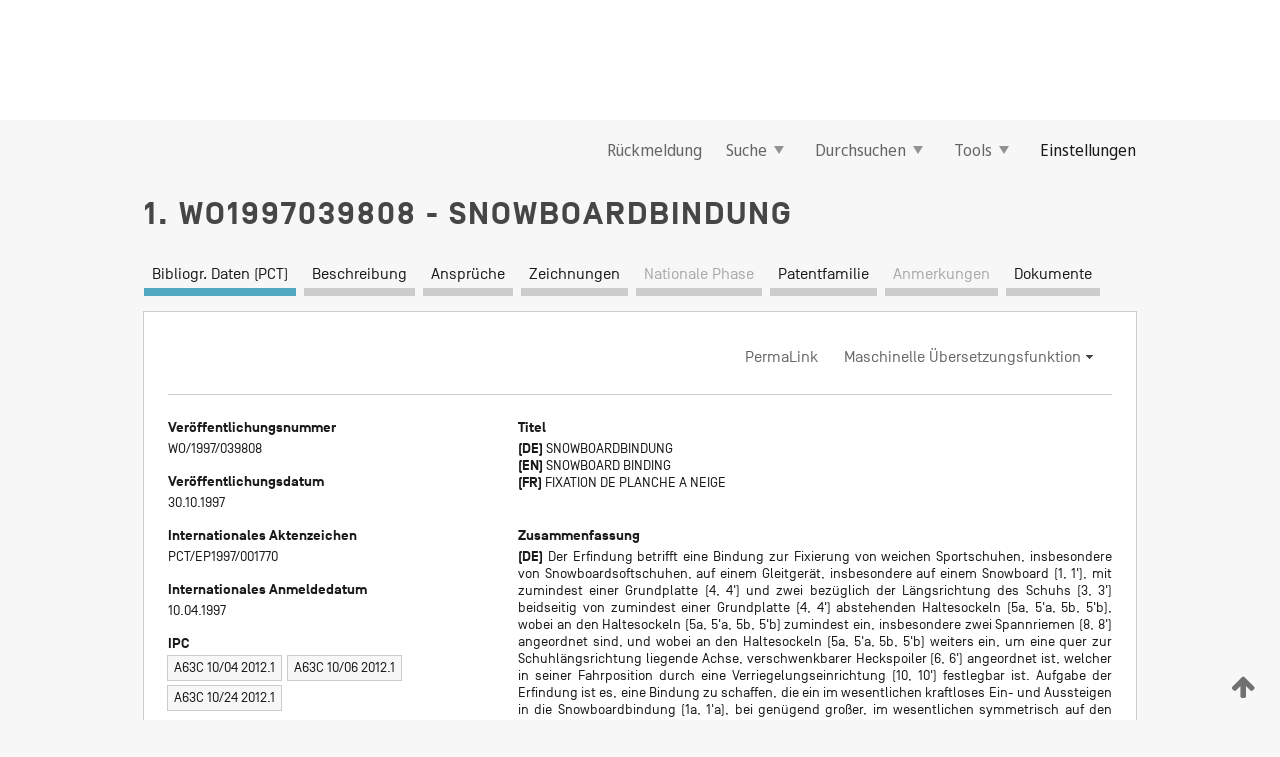

--- FILE ---
content_type: text/html;charset=UTF-8
request_url: https://patentscope.wipo.int/search/de/WO1997039808
body_size: 7998
content:
<!DOCTYPE html>
<html xmlns="http://www.w3.org/1999/xhtml"><head id="j_idt34">
	<meta http-equiv="X-UA-Compatible" content="IE=edge" />
	<meta lang="de" http-equiv="Content-Type" content="text/html;charset=utf-8" charset="utf-8" />

	
	<meta name="viewport" content="width=device-width, initial-scale=1.0, minimum-scale=1.0, maximum-scale=1.0" />
	
	<meta name="apple-mobile-web-app-capable" content="yes" />
	
	<meta name="apple-mobile-web-app-status-bar-style" content="black-translucent" />
		<meta name="Description" content="This patent search tool allows you not only to search the PCT database of about 2 million International Applications but also the worldwide patent collections. This search facility features: flexible search syntax; automatic word stemming and relevance ranking; as well as graphical results." />
		<meta name="Cache-Control" content="no-cache,no-store,must-revalidate" />
		<meta name="Expires" content="0" />
		<meta name="Pragma" content="no-cache" />
	
	<title>WIPO - Online-Suche in nationalen und internationalen Patentsammlungen</title><link type="text/css" rel="stylesheet" href="/search/javax.faces.resource/theme.css.jsf?ln=primefaces-wipo" /><link type="text/css" rel="stylesheet" href="/search/javax.faces.resource/primefaces/fa/font-awesome.css.xhtml" /><script type="text/javascript" src="/search/javax.faces.resource/omnifaces.js.jsf;jsessionid=C6568A957874A1AFCE5E51CCD8092ABB.wapp2nC?ln=omnifaces&amp;v=2.6.9"></script><link type="text/css" rel="stylesheet" href="/search/javax.faces.resource/css/components.css.jsf;jsessionid=C6568A957874A1AFCE5E51CCD8092ABB.wapp2nC?ln=w-ps-cc" /><link type="text/css" rel="stylesheet" href="/search/javax.faces.resource/css/components.css.jsf;jsessionid=C6568A957874A1AFCE5E51CCD8092ABB.wapp2nC?ln=ps-cc" /><link type="text/css" rel="stylesheet" href="/search/javax.faces.resource/css/common/common.css.jsf;jsessionid=C6568A957874A1AFCE5E51CCD8092ABB.wapp2nC" /><link type="text/css" rel="stylesheet" href="/search/javax.faces.resource/css/common/primefaces-custom.css.jsf;jsessionid=C6568A957874A1AFCE5E51CCD8092ABB.wapp2nC" /><link type="text/css" rel="stylesheet" href="/search/javax.faces.resource/css/common/wfaces-custom.css.jsf;jsessionid=C6568A957874A1AFCE5E51CCD8092ABB.wapp2nC" /><link type="text/css" rel="stylesheet" href="/search/javax.faces.resource/css/wipo/ps-ulf-compatibility.css.jsf;jsessionid=C6568A957874A1AFCE5E51CCD8092ABB.wapp2nC" /><link type="text/css" rel="stylesheet" href="/search/javax.faces.resource/primefaces/components.css.xhtml;jsessionid=C6568A957874A1AFCE5E51CCD8092ABB.wapp2nC" /><script type="text/javascript" src="/search/javax.faces.resource/primefaces/jquery/jquery.js.xhtml;jsessionid=C6568A957874A1AFCE5E51CCD8092ABB.wapp2nC"></script><script type="text/javascript" src="/search/javax.faces.resource/primefaces/core.js.xhtml;jsessionid=C6568A957874A1AFCE5E51CCD8092ABB.wapp2nC"></script><script type="text/javascript" src="/search/javax.faces.resource/primefaces/components.js.xhtml;jsessionid=C6568A957874A1AFCE5E51CCD8092ABB.wapp2nC"></script><script type="text/javascript" src="/search/javax.faces.resource/primefaces/jquery/jquery-plugins.js.xhtml;jsessionid=C6568A957874A1AFCE5E51CCD8092ABB.wapp2nC"></script><script type="text/javascript" src="/search/javax.faces.resource/jsf.js.jsf;jsessionid=C6568A957874A1AFCE5E51CCD8092ABB.wapp2nC?ln=javax.faces"></script><style type="text/css">
		/*	When the drawerTriggering element has a top/bottom padding/margin (as the mainmenu items), 
			the position of the drawer must be updated correspondignly.*/
		.settings-drawer.b-drawer.wf-drawer-fix-position {
			top: -0.75rem;
		}	
	</style><style type="text/css">
		/*	When the drawerTriggering element has a top/bottom padding/margin (as the mainmenu items), 
			the position of the drawer must be updated correspondignly.*/
		.feedback-drawer.b-drawer.wf-drawer-fix-position {
			top: -0.75rem;
		}
		
		.feedback-message {
			margin-top: 1rem;
		}
	</style><style type="text/css">
		/*	When the drawerTriggering element has a top/bottom padding/margin (as the mainmenu items), 
			the position of the drawer must be updated correspondignly.*/
		.feedback-drawer.b-drawer.wf-drawer-fix-position {
			top: -0.75rem;
		}
	</style><script type="text/javascript">if(window.PrimeFaces){PrimeFaces.settings.locale='de';}</script>
		<link href="/search/javax.faces.resource/w/css/wfaces.css.xhtml?v=1.0&amp;b=" rel="stylesheet" />
   	  <link rel="stylesheet" type="text/css" href="/search/javax.faces.resource/css/detail/WO1997039808.css?docId=WO1997039808" />




	<script>
		var APP_CTX='/search';
	</script>
		<script src="/search/javax.faces.resource/w/js/wfaces.js.xhtml?v=1.0&amp;b="></script><script type="text/javascript">
		epctmsg.lbl_designations_specific="Spezifisch";
		epctmsg.lbl_designations_none="Keines";
		epctmsg.lbl_designations_all="Alle";
		epctmsg.lbl_designations_changeSelec="Auswahl ändern";
		epctmsg.lbl_designations_chooseDesig="Einzelne Bestimmungen wählen";
		epctmsg.no_results_text="Keine Übereinstimmung für:";
	</script><script type="text/javascript" src="/search/javax.faces.resource/js/psa.js.jsf;jsessionid=C6568A957874A1AFCE5E51CCD8092ABB.wapp2nC"></script>
			<script src="https://webcomponents.wipo.int/polyfills/webcomponents-loader.js"></script>
	  		
	  		<script src="https://webcomponents.wipo.int/wipo-navbar/wipo-navbar.js"></script><script type="text/javascript" src="/search/javax.faces.resource/js/components.js.jsf;jsessionid=C6568A957874A1AFCE5E51CCD8092ABB.wapp2nC?ln=w-ps-cc"></script>
	<script type="text/javascript">
		const dd = 0;
		console.log("waiting for " + dd);
		$( document ).ready(function() {
		    setTimeout(function(){location.reload();}, dd);
		});
	</script></head><body dir="ltr">
<div class="wf-overlayPanel"></div><div id="pageBlockUI" class="ui-blockui-content ui-widget ui-widget-content ui-corner-all ui-helper-hidden ui-shadow">
	<div class="b-infobox b-infobox--has-spinner">
	  <h4 class="b-infobox__title">
	    In Bearbeitung
	  </h4>
	  <div class="b-infobox__text">
	    <p>
	    	Bitte warten ...
	    </p>
	  </div>
	</div></div><script id="pageBlockUI_s" type="text/javascript">$(function(){PrimeFaces.cw("BlockUI","widget_pageBlockUI",{id:"pageBlockUI",block:"@(.b-page)"});});</script>
<div class="b-page b-page--application">
	<div class="b-navigation b-navigation--has-close"><wipo-navbar appId='app-0072' applicationName='PATENTSCOPE' applicationLink='/search/de' applicationCategory='patents' login='/search/wiposso/login' logout='/search/wiposso/logout' sso='unauthenticated' language='de' languageOptions='[{"code":"en","name":null,"link":"/search/en/detail.jsf?docId=WO1997039808","targetTab":null},{"code":"fr","name":null,"link":"/search/fr/detail.jsf?docId=WO1997039808","targetTab":null},{"code":"de","name":null,"link":null,"targetTab":null},{"code":"es","name":null,"link":"/search/es/detail.jsf?docId=WO1997039808","targetTab":null},{"code":"pt","name":null,"link":"/search/pt/detail.jsf?docId=WO1997039808","targetTab":null},{"code":"ru","name":null,"link":"/search/ru/detail.jsf?docId=WO1997039808","targetTab":null},{"code":"ja","name":null,"link":"/search/ja/detail.jsf?docId=WO1997039808","targetTab":null},{"code":"zh","name":null,"link":"/search/zh/detail.jsf?docId=WO1997039808","targetTab":null},{"code":"ko","name":null,"link":"/search/ko/detail.jsf?docId=WO1997039808","targetTab":null},{"code":"ar","name":null,"link":"/search/ar/detail.jsf?docId=WO1997039808","targetTab":null}]' userOptions='[{"code":null,"name":"SITZUNGSABFRAGEN","link":"/search/de/reg/user_session_queries.jsf","targetTab":"_self"},{"code":null,"name":"GESPEICHERTE ABFRAGEN","link":"/search/de/reg/user_queries.jsf","targetTab":"_self"},{"code":null,"name":"MARKUSH-BATCHES","link":"/search/de/chemc/batches.jsf","targetTab":"_self"},{"code":null,"name":"ANGESEHENE ANMELDUNGEN","link":"/search/de/reg/watching.jsf","targetTab":"_self"}]' helpOptions='[{"code":"contact","name":null,"link":"https://www3.wipo.int/contact/en/area.jsp?area=patentscope-db","targetTab":null},{"code":"faq","name":null,"link":"https://www.wipo.int/patentscope/en/faqs_patentscope.html","targetTab":null}]' helpMore='[{"code":null,"name":"PATENTSCOPE-NUTZERGEMEINSCHAFT","link":"https://www.linkedin.com/groups/9811620/","targetTab":"_blank"},{"code":null,"name":"PATENTSCOPE HILFE","link":"/search/de/help/help.jsf","targetTab":"_self"},{"code":null,"name":"NUTZUNGSBEDINGUNGEN","link":"https://www.wipo.int/patentscope/en/data/terms_patentscope.html","targetTab":"_blank"},{"code":null,"name":"DATENSCHUTZERKLÄRUNG","link":"https://www.wipo.int/tools/de/privacy_policy-ipportal.html","targetTab":"_blank"}]' hide-search='true'><div style='background:black; height: 48px; width: 100%'></div></wipo-navbar>

	<div class="ps-mainmenu--container">
<form id="formMainMenu" name="formMainMenu" method="post" action="/search/de/detail.jsf;jsessionid=C6568A957874A1AFCE5E51CCD8092ABB.wapp2nC?docId=WO1997039808" enctype="application/x-www-form-urlencoded">
<input type="hidden" name="formMainMenu" value="formMainMenu" />

	
	
			<div class="ps-mainmenu">

				<div class="ps-mainmenu--item">
				</div>
				
				<div class="ps-mainmenu--item">
	
	<div class="ps-drawer-trigger b-pointer b-pointer--is-toggle" aria-controls="feedback_drawer"><a id="formMainMenu:feedbackLink" href="#" onclick="mojarra.ab(this,event,'action',0,'feedbackForm');return false">Rückmeldung</a>
	</div>
				</div>
			
				<div class="ps-mainmenu--item">
		<button id="formMainMenu:triggerSearchMenu" class="ps-plain-button " type="button">Suche
			<span class="icon-wrapper small-arrow-down-icon"></span>
		</button><div id="formMainMenu:j_idt348" class="ui-menu ui-menu-dynamic ui-widget ui-widget-content ui-corner-all ui-helper-clearfix ui-shadow ps-mainmenu--submenu" role="menu"><div tabindex="0" class="ui-helper-hidden-accessible"></div><ul class="ui-menu-list ui-helper-reset"><li class="ui-menuitem ui-widget ui-corner-all" role="menuitem"><a tabindex="-1" id="formMainMenu:simpleSearch" class="ui-menuitem-link ui-corner-all" href="#" onclick="document.location.href='/search/de/search.jsf';PrimeFaces.ab({s:&quot;formMainMenu:simpleSearch&quot;,f:&quot;formMainMenu&quot;});return false;"><span class="ui-menuitem-text">Einfache Recherche</span></a></li><li class="ui-menuitem ui-widget ui-corner-all" role="menuitem"><a tabindex="-1" id="formMainMenu:advancedSearch" class="ui-menuitem-link ui-corner-all" href="#" onclick="document.location.href='/search/de/advancedSearch.jsf';PrimeFaces.ab({s:&quot;formMainMenu:advancedSearch&quot;,f:&quot;formMainMenu&quot;});return false;"><span class="ui-menuitem-text">Erweiterte Suche</span></a></li><li class="ui-menuitem ui-widget ui-corner-all" role="menuitem"><a tabindex="-1" id="formMainMenu:structuredSearch" class="ui-menuitem-link ui-corner-all" href="#" onclick="document.location.href='/search/de/structuredSearch.jsf';PrimeFaces.ab({s:&quot;formMainMenu:structuredSearch&quot;,f:&quot;formMainMenu&quot;});return false;"><span class="ui-menuitem-text">Strukturierte Recherche</span></a></li><li class="ui-menuitem ui-widget ui-corner-all" role="menuitem"><a tabindex="-1" id="formMainMenu:clir" class="ui-menuitem-link ui-corner-all" href="#" onclick="document.location.href='/search/de/clir/clir.jsf';PrimeFaces.ab({s:&quot;formMainMenu:clir&quot;,f:&quot;formMainMenu&quot;});return false;"><span class="ui-menuitem-text">Cross Lingual Expansion (sprachübergreifende Expansion)</span></a></li><li class="ui-menuitem ui-widget ui-corner-all" role="menuitem"><a tabindex="-1" class="ui-menuitem-link ui-corner-all" href="#" onclick="document.location.href='/search/de/chemc/chemc.jsf';PrimeFaces.ab({s:&quot;formMainMenu:j_idt353&quot;,f:&quot;formMainMenu&quot;});return false;"><span class="ui-menuitem-text">Chemische Verbindungen (Anmeldung erforderlich)</span></a></li></ul></div><script id="formMainMenu:j_idt348_s" type="text/javascript">$(function(){PrimeFaces.cw("PlainMenu","widget_formMainMenu_j_idt348",{id:"formMainMenu:j_idt348",overlay:true,my:"left top",at:"left bottom",trigger:"formMainMenu:triggerSearchMenu",triggerEvent:"click"});});</script>
				</div>

	
				<div class="ps-mainmenu--item">
		<button id="formMainMenu:triggerBrowseMenu" class="ps-plain-button " type="button">Durchsuchen
			<span class="icon-wrapper small-arrow-down-icon"></span>
		</button><div id="formMainMenu:j_idt371" class="ui-menu ui-menu-dynamic ui-widget ui-widget-content ui-corner-all ui-helper-clearfix ui-shadow ui-menu-toggleable ps-mainmenu--submenu" role="menu"><div tabindex="0" class="ui-helper-hidden-accessible"></div><ul class="ui-menu-list ui-helper-reset"><li class="ui-menuitem ui-widget ui-corner-all" role="menuitem"><a tabindex="-1" id="formMainMenu:browseByWeek" class="ui-menuitem-link ui-corner-all" href="#" onclick="document.location.href='/search/de/resultWeeklyBrowse.jsf';PrimeFaces.ab({s:&quot;formMainMenu:browseByWeek&quot;,f:&quot;formMainMenu&quot;});return false;"><span class="ui-menuitem-text">Nach Woche (PCT)</span></a></li><li class="ui-menuitem ui-widget ui-corner-all" role="menuitem"><a tabindex="-1" id="formMainMenu:pctBrowse" class="ui-menuitem-link ui-corner-all" href="#" onclick="document.location.href='/search/de/pctBrowse.jsf';PrimeFaces.ab({s:&quot;formMainMenu:pctBrowse&quot;,f:&quot;formMainMenu&quot;});return false;"><span class="ui-menuitem-text">Gazette-Archiv</span></a></li><li class="ui-menuitem ui-widget ui-corner-all" role="menuitem"><a tabindex="-1" id="formMainMenu:sequenceListing" class="ui-menuitem-link ui-corner-all" href="#" onclick="document.location.href='/search/de/sequences.jsf';PrimeFaces.ab({s:&quot;formMainMenu:sequenceListing&quot;,f:&quot;formMainMenu&quot;});return false;"><span class="ui-menuitem-text">Sequenzprotokolle (PCT)</span></a></li><li id="formMainMenu:j_idt384" class="ui-widget-header ui-corner-all"><h3><span class="ui-icon ui-icon-triangle-1-s"></span>Eintritte in die nationale Phase</h3></li><li class="ui-menuitem ui-widget ui-corner-all ui-submenu-child" role="menuitem"><a tabindex="-1" id="formMainMenu:pctNPE" class="ui-menuitem-link ui-corner-all" href="/search/static/npe/npe.zip;jsessionid=C6568A957874A1AFCE5E51CCD8092ABB.wapp2nC"><span class="ui-menuitem-text"><table>
<tbody>
<tr>
<td>Eintritte in die nationale Phase Vollständiger Download</td>
<td><label class="icon-wrapper http-download-icon ps-left-space"></label></td>
<td>
									<a href="ftp://ftp.wipo.int/patentscope/pdf/npe/npe.zip" class="icon-wrapper ftp-download-icon ps-left-space"></a></td>
</tr>
</tbody>
</table>
</span></a></li><li class="ui-menuitem ui-widget ui-corner-all ui-submenu-child" role="menuitem"><a tabindex="-1" id="formMainMenu:pctNPEinc" class="ui-menuitem-link ui-corner-all" href="/search/static/npe/npe-incremental.zip;jsessionid=C6568A957874A1AFCE5E51CCD8092ABB.wapp2nC"><span class="ui-menuitem-text"><table>
<tbody>
<tr>
<td>Eintritte in die nationale Phase Inkrementeller Download (letzte 7 Tage)</td>
<td><label class="icon-wrapper http-download-icon ps-left-space"></label></td>
<td>
									<a href="ftp://ftp.wipo.int/patentscope/pdf/npe/npe-incremental.zip" class="icon-wrapper ftp-download-icon ps-left-space"></a></td>
</tr>
</tbody>
</table>
</span></a></li><li id="formMainMenu:j_idt400" class="ui-widget-header ui-corner-all"><h3><span class="ui-icon ui-icon-triangle-1-s"></span>Normdatei</h3></li><li class="ui-menuitem ui-widget ui-corner-all ui-submenu-child" role="menuitem"><a tabindex="-1" id="formMainMenu:authorityFileST37" class="ui-menuitem-link ui-corner-all" href="/search/static/authority/WO_AF.zip;jsessionid=C6568A957874A1AFCE5E51CCD8092ABB.wapp2nC"><span class="ui-menuitem-text"><table>
<tbody>
<tr>
<td>Normdatei Standard ST37 herunterladen</td>
<td><label class="icon-wrapper http-download-icon ps-left-space"></label></td>
<td>
									<a href="ftp://ftp.wipo.int/patentscope/pdf/gazette/WO_AF.zip" class="icon-wrapper ftp-download-icon ps-left-space"></a></td>
</tr>
</tbody>
</table>
</span></a></li></ul></div><script id="formMainMenu:j_idt371_s" type="text/javascript">$(function(){PrimeFaces.cw("PlainMenu","widget_formMainMenu_j_idt371",{id:"formMainMenu:j_idt371",toggleable:true,overlay:true,my:"left top",at:"left bottom",trigger:"formMainMenu:triggerBrowseMenu",triggerEvent:"click"});});</script>
		
				</div><div id="formMainMenu:toolsMainMenu" class="ps-mainmenu--item js-multiDocumentDownloadEnabled">
		<button id="formMainMenu:triggerToolsMenu" class="ps-plain-button " type="button">Tools
			<span class="icon-wrapper small-arrow-down-icon"></span>
		</button><div id="formMainMenu:j_idt426" class="ui-menu ui-menu-dynamic ui-widget ui-widget-content ui-corner-all ui-helper-clearfix ui-shadow ps-mainmenu--submenu" role="menu"><div tabindex="0" class="ui-helper-hidden-accessible"></div><ul class="ui-menu-list ui-helper-reset"><li class="ui-menuitem ui-widget ui-corner-all" role="menuitem"><a tabindex="-1" class="ui-menuitem-link ui-corner-all" href="https://patentscope.wipo.int/translate/translate.jsf?interfaceLanguage=de" target="_blank"><span class="ui-menuitem-text">WIPO Translate (maschinelle Übersetzungshilfe)</span></a></li><li class="ui-menuitem ui-widget ui-corner-all" role="menuitem"><a tabindex="-1" class="ui-menuitem-link ui-corner-all" href="https://wipopearl.wipo.int/de/linguistic" target="_blank"><span class="ui-menuitem-text">WIPO Pearl (Begriffsdatenbank mit patentrechtlichen und technischen Fachausdrücken in bis zu 10 Sprachen)</span></a></li><li class="ui-menuitem ui-widget ui-corner-all" role="menuitem"><a tabindex="-1" id="formMainMenu:greenInventory" class="ui-menuitem-link ui-corner-all" href="https://www.wipo.int/classifications/ipc/green-inventory/home" target="_blank"><span class="ui-menuitem-text">IPC Green Inventory (Grünes Inventar der IPC)</span></a></li><li class="ui-menuitem ui-widget ui-corner-all" role="menuitem"><a tabindex="-1" id="formMainMenu:aiIndexEn" class="ui-menuitem-link ui-corner-all" href="https://www.wipo.int/tech_trends/en/artificial_intelligence/patentscope.html" target="_blank"><span class="ui-menuitem-text">KI-Index</span></a></li><li class="ui-menuitem ui-widget ui-corner-all" role="menuitem"><a tabindex="-1" id="formMainMenu:covid19" class="ui-menuitem-link ui-corner-all" href="#" onclick="document.location.href='/search/de/covid19.jsf';PrimeFaces.ab({s:&quot;formMainMenu:covid19&quot;,f:&quot;formMainMenu&quot;});return false;"><span class="ui-menuitem-text">Unterstützung im Kampf gegen COVID-19</span></a></li><li class="ui-menuitem ui-widget ui-corner-all" role="menuitem"><a tabindex="-1" id="formMainMenu:sdg" class="ui-menuitem-link ui-corner-all" href="#" onclick="document.location.href='/search/de/sdg.jsf';PrimeFaces.ab({s:&quot;formMainMenu:sdg&quot;,f:&quot;formMainMenu&quot;});return false;"><span class="ui-menuitem-text">Ziele für nachhaltige Entwicklung (SDGs)</span></a></li><li class="ui-menuitem ui-widget ui-corner-all" role="menuitem"><a tabindex="-1" class="ui-menuitem-link ui-corner-all" href="https://www.wipo.int/patent_register_portal" target="_blank"><span class="ui-menuitem-text">Portal zu Patentregistern</span></a></li></ul></div><script id="formMainMenu:j_idt426_s" type="text/javascript">$(function(){PrimeFaces.cw("PlainMenu","widget_formMainMenu_j_idt426",{id:"formMainMenu:j_idt426",overlay:true,my:"left top",at:"left bottom",trigger:"formMainMenu:triggerToolsMenu",triggerEvent:"click"});});</script></div>
	
	
				<div class="ps-mainmenu--item">
	
	<div class="ps-drawer-trigger b-pointer b-pointer--is-toggle" aria-controls="settings_drawer">
						<span>Einstellungen</span>
	</div>
				</div>
				
		    </div><input type="hidden" name="javax.faces.ViewState" id="j_id1:javax.faces.ViewState:0" value="-4871585454538139642:7066991741513889052" autocomplete="off" />
</form>
	</div>
		<div id="settings_drawer" class="ps-drawer b-drawer b-workbench-filter-advanced     wf-drawer-fix-position      settings-drawer">

			<div class="b-drawer__step">
				<h2 class="b-drawer__title">Einstellungen</h2>
					<div class="b-drawer__title-actions"><button id="j_idt536" name="j_idt536" class="b-button" onclick="PrimeFaces.ab({s:&quot;j_idt536&quot;,f:&quot;settingsForm&quot;,u:&quot;settingsForm&quot;});return false;" type="submit"><span class="ui-button-text ui-c">Zurücksetzen</span></button><script id="j_idt536_s" type="text/javascript">PrimeFaces.cw("CommandButton","widget_j_idt536",{id:"j_idt536"});</script><button id="j_idt540" name="j_idt540" class="b-button b-button--is-type_primary js-close-pointer js-close-button" onclick="onDrawerClose(this);" type="button" aria-controls="settings_drawer"><span class="ui-button-text ui-c">Schließen</span></button><script id="j_idt540_s" type="text/javascript">PrimeFaces.cw("CommandButton","widget_j_idt540",{id:"j_idt540"});</script>
					</div>
			</div>

			<div class="ps-drawer--content">
<form id="settingsForm" name="settingsForm" method="post" action="/search/de/detail.jsf;jsessionid=C6568A957874A1AFCE5E51CCD8092ABB.wapp2nC?docId=WO1997039808" enctype="application/x-www-form-urlencoded">
<input type="hidden" name="settingsForm" value="settingsForm" />
<div id="settingsForm:j_idt554" class="ui-tabmenu ui-widget ui-widget-content ui-corner-all ps-tabmenu ps-tabmenu--is-plain"><ul class="ui-tabmenu-nav ui-helper-reset ui-helper-clearfix ui-widget-header ui-corner-all" role="tablist"><li class="ui-tabmenuitem ui-state-default ui-state-active ui-corner-top" role="tab" aria-expanded="true" aria-selected="true"><a tabindex="-1" class="ui-menuitem-link ui-corner-all" href="#" onclick="PrimeFaces.ab({s:&quot;settingsForm:j_idt555&quot;,u:&quot;settingsForm&quot;,f:&quot;settingsForm&quot;});return false;"><span class="ui-menuitem-text">Recherche</span></a></li><li class="ui-tabmenuitem ui-state-default ui-corner-top" role="tab" aria-expanded="false" aria-selected="false"><a tabindex="-1" class="ui-menuitem-link ui-corner-all" href="#" onclick="PrimeFaces.ab({s:&quot;settingsForm:j_idt556&quot;,u:&quot;settingsForm&quot;,f:&quot;settingsForm&quot;});return false;"><span class="ui-menuitem-text">Amt</span></a></li><li class="ui-tabmenuitem ui-state-default ui-corner-top" role="tab" aria-expanded="false" aria-selected="false"><a tabindex="-1" class="ui-menuitem-link ui-corner-all" href="#" onclick="PrimeFaces.ab({s:&quot;settingsForm:j_idt557&quot;,u:&quot;settingsForm&quot;,f:&quot;settingsForm&quot;});return false;"><span class="ui-menuitem-text">Suchergebnis</span></a></li><li class="ui-tabmenuitem ui-state-default ui-corner-top" role="tab" aria-expanded="false" aria-selected="false"><a tabindex="-1" class="ui-menuitem-link ui-corner-all" href="#" onclick="PrimeFaces.ab({s:&quot;settingsForm:j_idt558&quot;,u:&quot;settingsForm&quot;,f:&quot;settingsForm&quot;});return false;"><span class="ui-menuitem-text">Herunterladen</span></a></li><li class="ui-tabmenuitem ui-state-default ui-corner-top" role="tab" aria-expanded="false" aria-selected="false"><a tabindex="-1" class="ui-menuitem-link ui-corner-all" href="#" onclick="PrimeFaces.ab({s:&quot;settingsForm:j_idt559&quot;,u:&quot;settingsForm&quot;,f:&quot;settingsForm&quot;});return false;"><span class="ui-menuitem-text">Benutzeroberfläche</span></a></li></ul></div><script id="settingsForm:j_idt554_s" type="text/javascript">PrimeFaces.cw("TabMenu","widget_settingsForm_j_idt554",{id:"settingsForm:j_idt554"});</script><div id="settingsForm:querySection" class="ui-outputpanel ui-widget">
	<div id="settingsForm:j_idt568" class="b-edit-panel">
		<div class="b-edit-panel__content">

	<div id="settingsForm:j_idt571" class="b-edit-panel__section-group">
		<div class="b-edit-panel__section b-view-panel__section--slots_two">
    
    <div id="settingsForm:j_idt574" class="b-view-panel__slot w-slot">
	<div id="settingsForm:queryLanguage">
		<div class="b-input b-input-dropdown b-input--has-floatlabel b-input--is-select                         ">
	
			<div class="b-input__table">
				<div class="b-input__table-td b-input__table-td__dropdown">
					<label class="b-input__label b-input__label"><label>Recherchensprache</label>
					</label><select id="settingsForm:queryLanguage:input" name="settingsForm:queryLanguage:input" class="b-input__input b-input__dropdown-input" size="1" onselect="" tabindex="" onchange="PrimeFaces.ab({s:this,e:&quot;change&quot;,p:&quot;settingsForm:queryLanguage:input&quot;,u:&quot;@(.js-searchTextLanguage-option)&quot;});">	<option value="ar">Arabisch</option>
	<option value="bg">Bulgarisch</option>
	<option value="zh">Chinesisch</option>
	<option value="de">Deutsch</option>
	<option value="da">Dänisch</option>
	<option value="en">Englisch</option>
	<option value="et">Estnisch</option>
	<option value="fi">Finnisch</option>
	<option value="fr">Französisch</option>
	<option value="ge">Georgisch</option>
	<option value="el">Griechisch</option>
	<option value="he">Hebräisch</option>
	<option value="id">Indonesisch</option>
	<option value="it">Italienisch</option>
	<option value="ja">Japanisch</option>
	<option value="kk">Kasachisch</option>
	<option value="kh">Khmer</option>
	<option value="ko">Koreanisch</option>
	<option value="hr">Kroatisch</option>
	<option value="lo">Laotisch</option>
	<option value="lv">Lettisch</option>
	<option value="lt">Litauisch </option>
	<option value="ms">Malaiisch</option>
	<option value="nl">Niederländisch</option>
	<option value="no">Norwegisch</option>
	<option value="pl">Polnisch</option>
	<option value="pt">Portugiesisch</option>
	<option value="ro">Rumänisch</option>
	<option value="ru">Russisch</option>
	<option value="sv">Schwedisch</option>
	<option value="sr">Serbisch</option>
	<option value="sk">Slowakisch</option>
	<option value="es">Spanisch</option>
	<option value="th">Thailändisch</option>
	<option value="cs">Tschechisch</option>
	<option value="tr">Türkisch</option>
	<option value="hu">Ungarisch</option>
	<option value="vn">Vietnamesisch</option>
	<option value="GUI" selected="selected">Standard</option>
</select>
	
				</div>
			</div><div id="settingsForm:queryLanguage:error"></div><div id="settingsForm:queryLanguage:info"></div>
		</div>
	</div>
	</div>
			
		</div>
	</div>

	<div id="settingsForm:j_idt680" class="b-edit-panel__section-group">
		<div class="b-edit-panel__section b-view-panel__section--slots_three">
    
    <div id="settingsForm:j_idt681" class="b-view-panel__slot w-slot">
	<div id="settingsForm:stemmingOption">
		
		<div class="b-input b-input-checkbox                    ">
			<div class="b-input__checkbox-input">
				<fieldset class="b-input__checkbox-group">
      				<div class="b-input__table">
						<label class="b-input__checkbox-item b-input__table-tr"><input id="settingsForm:stemmingOption:input" type="checkbox" name="settingsForm:stemmingOption:input" checked="checked" tabindex="" onclick="PrimeFaces.ab({s:this,e:&quot;click&quot;,p:&quot;settingsForm:stemmingOption:input&quot;,u:&quot;@(.js-stemming-option)&quot;});" />
							<span class="b-input__checkbox-item-text b-input__table-td b-input__checkbox-input-label">Wortstammsuche
							</span>
						</label>
					</div>
				</fieldset>
			</div><div id="settingsForm:stemmingOption:error"></div><div id="settingsForm:stemmingOption:info"></div>
	</div>
	</div>
	</div>
    
    <div id="settingsForm:j_idt793" class="b-view-panel__slot w-slot">
	<div id="settingsForm:singleFamilyMemberOption">
		
		<div class="b-input b-input-checkbox                    ">
			<div class="b-input__checkbox-input">
				<fieldset class="b-input__checkbox-group">
      				<div class="b-input__table">
						<label class="b-input__checkbox-item b-input__table-tr"><input id="settingsForm:singleFamilyMemberOption:input" type="checkbox" name="settingsForm:singleFamilyMemberOption:input" tabindex="" onclick="PrimeFaces.ab({s:this,e:&quot;click&quot;,p:&quot;settingsForm:singleFamilyMemberOption:input&quot;,u:&quot;@(.js-singleFamilyMember-option)&quot;});" />
							<span class="b-input__checkbox-item-text b-input__table-td b-input__checkbox-input-label">Einziges Mitglied der Patentfamilie
							</span>
						</label>
					</div>
				</fieldset>
			</div><div id="settingsForm:singleFamilyMemberOption:error"></div><div id="settingsForm:singleFamilyMemberOption:info"></div>
	</div>
	</div>
	</div>
    
    <div id="settingsForm:j_idt813" class="b-view-panel__slot w-slot">
	<div id="settingsForm:includeNplOption">
		
		<div class="b-input b-input-checkbox                    ">
			<div class="b-input__checkbox-input">
				<fieldset class="b-input__checkbox-group">
      				<div class="b-input__table">
						<label class="b-input__checkbox-item b-input__table-tr"><input id="settingsForm:includeNplOption:input" type="checkbox" name="settingsForm:includeNplOption:input" tabindex="" onclick="PrimeFaces.ab({s:this,e:&quot;click&quot;,p:&quot;settingsForm:includeNplOption:input&quot;,u:&quot;@(.js-includeNPL-option)&quot;});" />
							<span class="b-input__checkbox-item-text b-input__table-td b-input__checkbox-input-label">NPL einbeziehen
							</span>
						</label>
					</div>
				</fieldset>
			</div><div id="settingsForm:includeNplOption:error"></div><div id="settingsForm:includeNplOption:info"></div>
	</div>
	</div>
	</div>
			
		</div>
	</div>

	<div id="settingsForm:j_idt856" class="b-edit-panel__section-group">
		<div class="b-edit-panel__section b-view-panel__section--slots_three">
    
    <div id="settingsForm:j_idt857" class="b-view-panel__slot w-slot">
	<div id="settingsForm:sortOption">
		<div class="b-input b-input-dropdown b-input--has-floatlabel b-input--is-select                         ">
	
			<div class="b-input__table">
				<div class="b-input__table-td b-input__table-td__dropdown">
					<label class="b-input__label b-input__label">Ordnen nach:
					</label><select id="settingsForm:sortOption:input" name="settingsForm:sortOption:input" class="b-input__input b-input__dropdown-input" size="1" onselect="" tabindex="" onchange="mojarra.ab(this,event,'change',0,0)">	<option value="-score" selected="selected">Relevanz</option>
	<option value="-DP">Veröffentlichungsdatum ab</option>
	<option value="+DP">Veröffentlichungsdatum auf</option>
	<option value="-AD">Anmeldedatum ab</option>
	<option value="+AD">Anmeldedatum auf</option>
</select>
	
				</div>
			</div><div id="settingsForm:sortOption:error"></div><div id="settingsForm:sortOption:info"></div>
		</div>
	</div>
	</div>
    
    <div id="settingsForm:j_idt879" class="b-view-panel__slot w-slot">
	<div id="settingsForm:lengthOption">
		<div class="b-input b-input-dropdown b-input--has-floatlabel b-input--is-select                         ">
	
			<div class="b-input__table">
				<div class="b-input__table-td b-input__table-td__dropdown">
					<label class="b-input__label b-input__label"><label>Listenlänge</label>
					</label><select id="settingsForm:lengthOption:input" name="settingsForm:lengthOption:input" class="b-input__input b-input__dropdown-input" size="1" onselect="" tabindex="" onchange="mojarra.ab(this,event,'change',0,0)">	<option value="10" selected="selected">10</option>
	<option value="50">50</option>
	<option value="100">100</option>
	<option value="200">200</option>
</select>
	
				</div>
			</div><div id="settingsForm:lengthOption:error"></div><div id="settingsForm:lengthOption:info"></div>
		</div>
	</div>
	</div>
    
    <div id="settingsForm:j_idt1125" class="b-view-panel__slot w-slot">
	<div id="settingsForm:j_idt1126">
		<div class="b-input b-input-dropdown b-input--has-floatlabel b-input--is-select                         ">
	
			<div class="b-input__table">
				<div class="b-input__table-td b-input__table-td__dropdown">
					<label class="b-input__label b-input__label">Ergebnislistenansicht
					</label><select id="settingsForm:j_idt1126:input" name="settingsForm:j_idt1126:input" class="b-input__input b-input__dropdown-input" size="1" onselect="" tabindex="" onchange="mojarra.ab(this,event,'change',0,0)">	<option value="SIMPLE_VIEW">Einfach</option>
	<option value="DOUBLE_VIEW">Doppelt</option>
	<option value="ALL_VIEW" selected="selected">Alle</option>
	<option value="ALL_VIEW_IMAGE">Alle+Bild</option>
	<option value="IMAGE_ONLY">Bild</option>
	<option value="MULTI_LANGS">Mehrspaltig</option>
</select>
	
				</div>
			</div><div id="settingsForm:j_idt1126:error"></div><div id="settingsForm:j_idt1126:info"></div>
		</div>
	</div>
	</div>
			
		</div>
	</div>
		</div>
	</div></div><input type="hidden" name="javax.faces.ViewState" id="j_id1:javax.faces.ViewState:1" value="-4871585454538139642:7066991741513889052" autocomplete="off" />
</form>
			</div>
		</div>
		<div id="feedback_drawer" class="ps-drawer b-drawer b-workbench-filter-advanced     wf-drawer-fix-position      feedback-drawer">

			<div class="b-drawer__step">
				<h2 class="b-drawer__title">Rückmeldung</h2>
					<div class="b-drawer__title-actions"><button id="j_idt3174" name="j_idt3174" class="b-button js-close-pointer js-close-button" onclick="PrimeFaces.ab({s:&quot;j_idt3174&quot;,p:&quot;j_idt3174&quot;,u:&quot;feedbackForm&quot;});return false;" type="submit" aria-controls="feedback_drawer"><span class="ui-button-text ui-c">Schließen</span></button><script id="j_idt3174_s" type="text/javascript">PrimeFaces.cw("CommandButton","widget_j_idt3174",{id:"j_idt3174"});</script>
					</div>
			</div>

			<div class="ps-drawer--content">
<form id="feedbackForm" name="feedbackForm" method="post" action="/search/de/detail.jsf;jsessionid=C6568A957874A1AFCE5E51CCD8092ABB.wapp2nC?docId=WO1997039808" enctype="application/x-www-form-urlencoded">
<input type="hidden" name="feedbackForm" value="feedbackForm" />
<span id="feedbackForm:feedbackPanel">
			<div class="feedback-message"><p>Bitte teilen Sie uns Ihre Meinung zu PATENTSCOPE mit oder sagen Sie uns, was Sie vermissen oder wie wir es verbessern können.</p>
			</div>
	<div id="feedbackForm:j_idt3185" class="b-edit-panel">
		<div class="b-edit-panel__content">

	<div id="feedbackForm:j_idt3188" class="b-edit-panel__section-group">
		<div class="b-edit-panel__section ">
    
    <div id="feedbackForm:j_idt3192" class="b-view-panel__slot w-slot">
	<div id="feedbackForm:feedback">
		<div class="b-input b-input-text-area b-input--has-floatlabel      b-input--is-required                      ">
	
			<div class="b-input__table">
				<div class="b-input__table-td">
	
					<label class="b-input__label"><span class="ie-bg-label">Ihr Feedback</span></label><textarea id="feedbackForm:feedback:input" name="feedbackForm:feedback:input" cols="20" rows="3" tabindex="" maxlength="2147483647" style="overflow-y: auto; " aria-required="true" class="ui-inputfield ui-inputtextarea ui-widget ui-state-default ui-corner-all b-input__text-area-input  ui-inputtextarea-resizable"></textarea><script id="feedbackForm:feedback:input_s" type="text/javascript">$(function(){PrimeFaces.cw("InputTextarea","widget_feedbackForm_feedback_input",{id:"feedbackForm:feedback:input",autoResize:true,counter:"feedbackForm:feedback:display",counterTemplate:"{0} verbleibende Zeichen."});});</script>
	
				</div>
			</div><div id="feedbackForm:feedback:error"></div><div id="feedbackForm:feedback:info"></div>
		</div>
	</div>
	<div id="feedbackForm:contactEmail">
		<div class="b-input b-input-text b-input--has-floatlabel       b-input--is-required                   ">
			<div class="b-input__table" style="width: 100%">
				<div class="b-input__table-td">
					<label class="b-input__label">Kontakt-E-Mail-Adresse
					</label><input id="feedbackForm:contactEmail:input" type="text" name="feedbackForm:contactEmail:input" autocomplete="off" class="b-input__input b-input__text-input                       " onkeydown="" onkeyup="" style="" tabindex="" title="" />
				</div><div id="feedbackForm:contactEmail:buttons" class="b-input__button-wrapper"><button id="feedbackForm:contactEmail:j_idt3230" name="feedbackForm:contactEmail:j_idt3230" class="b-button b-button--is-type_primary" onclick="PrimeFaces.ab({s:&quot;feedbackForm:contactEmail:j_idt3230&quot;,p:&quot;feedbackForm&quot;,u:&quot;feedbackForm&quot;,onco:function(xhr,status,args){if (args &amp;&amp; args.closeDrawer) { PSComponents.closeDrawer('feedback_drawer'); };}});return false;" type="submit"><span class="ui-button-text ui-c">Senden</span></button><script id="feedbackForm:contactEmail:j_idt3230_s" type="text/javascript">PrimeFaces.cw("CommandButton","widget_feedbackForm_contactEmail_j_idt3230",{id:"feedbackForm:contactEmail:j_idt3230"});</script></div>
	
		     </div><div id="feedbackForm:contactEmail:error"></div><div id="feedbackForm:contactEmail:info"></div>
	    </div>
    </div>
	</div>
			
		</div>
	</div>
		</div>
	</div><span id="feedbackForm:j_idt3431"></span><script type="text/javascript">$(function(){PrimeFaces.focus('feedbackForm:feedback:input');});</script></span><input type="hidden" name="javax.faces.ViewState" id="j_id1:javax.faces.ViewState:2" value="-4871585454538139642:7066991741513889052" autocomplete="off" />
</form>
			</div>
		</div>
		<div id="goto_drawer" class="ps-drawer b-drawer b-workbench-filter-advanced     wf-drawer-fix-position      goto-drawer">

			<div class="b-drawer__step">
				<h2 class="b-drawer__title">Gehe zu Anmeldung</h2>
			</div>

			<div class="ps-drawer--content">
<form id="gotoForm" name="gotoForm" method="post" action="/search/de/detail.jsf;jsessionid=C6568A957874A1AFCE5E51CCD8092ABB.wapp2nC?docId=WO1997039808" enctype="application/x-www-form-urlencoded">
<input type="hidden" name="gotoForm" value="gotoForm" />

	<div id="gotoForm:j_idt3538" class="b-edit-panel">
		<div class="b-edit-panel__content">

	<div id="gotoForm:j_idt3540" class="b-edit-panel__section-group">
		<div class="b-edit-panel__section ">
    
    <div id="gotoForm:j_idt3542" class="b-view-panel__slot w-slot">
	<div id="gotoForm:gotoApplicationNumber">
		<div class="b-input b-input-text b-input--has-floatlabel       b-input--is-required                   ">
			<div class="b-input__table" style="width: 100%">
				<div class="b-input__table-td">
					<label class="b-input__label">Aktenzeichen/Anmeldenummer
					</label><input id="gotoForm:gotoApplicationNumber:input" type="text" name="gotoForm:gotoApplicationNumber:input" autocomplete="off" class="b-input__input b-input__text-input                       " onkeydown="if (event.keyCode == 13) {$('.js-goto-button').click(); return false;}" onkeyup="" style="" tabindex="" title="" />
				</div><div id="gotoForm:gotoApplicationNumber:buttons" class="b-input__button-wrapper"><button id="gotoForm:gotoApplicationNumber:j_idt3553" name="gotoForm:gotoApplicationNumber:j_idt3553" class="b-button-medium primary js-goto-button" onclick="PrimeFaces.ab({s:&quot;gotoForm:gotoApplicationNumber:j_idt3553&quot;,u:&quot;gotoForm&quot;});return false;" type="submit"><span class="ui-button-icon-left ui-icon ui-c b-icon b-icon--search"></span><span class="ui-button-text ui-c"></span></button><script id="gotoForm:gotoApplicationNumber:j_idt3553_s" type="text/javascript">PrimeFaces.cw("CommandButton","widget_gotoForm_gotoApplicationNumber_j_idt3553",{id:"gotoForm:gotoApplicationNumber:j_idt3553"});</script></div>
	
		     </div><div id="gotoForm:gotoApplicationNumber:error"></div><div id="gotoForm:gotoApplicationNumber:info"></div>
	    </div>
    </div>
	</div>
			
		</div>
	</div>
		</div>
	</div><span id="gotoForm:j_idt3748"></span><script type="text/javascript">$(function(){PrimeFaces.focus('gotoForm:gotoApplicationNumber');});</script><input type="hidden" name="javax.faces.ViewState" id="j_id1:javax.faces.ViewState:3" value="-4871585454538139642:7066991741513889052" autocomplete="off" />
</form>
			</div>
		</div>
		
		
		<div class="b-navigation-floater-bottom">
			<a class="fa fa-fw fa-arrow-up" style="text-decoration:none; float: right; color: #707070; font-size: 26px; margin: 20px;" onclick="wscrollToTop();"></a>
		</div>
		
	</div>


	
	
	
	<div id="popups">
	</div>
	
	
	
	
	<div class="c-left-watermark">
	</div>
		
		<div class="b-step b-pointer-scope">
	 
			 <div class="b-step__content">
		    	
		    	<div class="b-step__content-top">
						
	<div class="b-view-panel    ">
		<div class="b-view-panel__content ">
			
			<div class="b-view-panel__fold-in">
				<div class="b-view-panel__section ">Wird geladen...
				</div>
			</div>
		</div>
		
		<div class="b-view-panel__actions">
			<div class="b-view-panel__action-secondary">
			</div>
			<div class="b-view-panel__action-primary">
			</div>
		</div>


	</div>
					
			<div style="display:flex;justify-content:center;align-items:center;height:200px"><img id="j_idt3977" src="/search/javax.faces.resource/images/spinner@2x.gif.jsf;jsessionid=C6568A957874A1AFCE5E51CCD8092ABB.wapp2nC?ln=w" alt="" />
			</div>
		    	</div>
		    	
		    	<div class="b-step__content-bottom">
		    	</div>
			 	
			 </div>
</div>
	
	
	
	
	<div class="c-footer"> # - 
	</div>
</div><script type="text/javascript" id="j_idt67">
		if(typeof(load_w_scripts) != 'undefined') load_w_scripts();
	</script><script type="text/javascript" id="init_w_ps_components">
			load_w_ps_cc_scripts();
		</script><script type="text/javascript">OmniFaces.DeferredScript.add('/search/javax.faces.resource/js/components.js.jsf?ln=ps-cc');</script></body>
</html>

--- FILE ---
content_type: text/html;charset=UTF-8
request_url: https://patentscope.wipo.int/search/de/WO1997039808
body_size: 18453
content:
<!DOCTYPE html>
<html xmlns="http://www.w3.org/1999/xhtml"><head id="j_idt4792">
	<meta http-equiv="X-UA-Compatible" content="IE=edge" />
	<meta lang="de" http-equiv="Content-Type" content="text/html;charset=utf-8" charset="utf-8" />

	
	<meta name="viewport" content="width=device-width, initial-scale=1.0, minimum-scale=1.0, maximum-scale=1.0" />
	
	<meta name="apple-mobile-web-app-capable" content="yes" />
	
	<meta name="apple-mobile-web-app-status-bar-style" content="black-translucent" />
		<meta name="Description" content="This patent search tool allows you not only to search the PCT database of about 2 million International Applications but also the worldwide patent collections. This search facility features: flexible search syntax; automatic word stemming and relevance ranking; as well as graphical results." />

   <meta name="language" content="de" />
   <meta name="applicationId" content="WO1997039808" />
   <meta name="keywords" content="SNOWBOARDBINDUNG" />
   <meta name="description" content="Der Erfindung betrifft eine Bindung zur Fixierung von weichen Sportschuhen, insbesondere von Snowboardsoftschuhen, auf einem Gleitgerät, insbesondere auf einem Snowboard (1, 1'), mit zumindest einer Grundplatte (4, 4') und zwei bezüglich der Längsrichtung des Schuhs (3, 3') beidseitig von zumindest einer Grundplatte (4, 4') abstehenden Haltesockeln (5a, 5'a, 5b, 5'b), wobei an den Haltesockeln (5a, 5'a, 5b, 5'b) zumindest ein, insbesondere zwei Spannriemen (8, 8') angeordnet sind, und wobei an den Haltesockeln (5a, 5'a, 5b, 5'b) weiters ein, um eine quer zur Schuhlängsrichtung liegende Achse, verschwenkbarer Heckspoiler (6, 6') angeordnet ist, welcher in seiner Fahrposition durch eine Verriegelungseinrichtung (10, 10') festlegbar ist. Aufgabe der Erfindung ist es, eine Bindung zu schaffen, die ein im wesentlichen kraftloses Ein- und Aussteigen in die Snowboardbindung (1a, 1'a), bei genügend großer, im wesentlichen symmetrisch auf den Schuh wirkenden, Festhaltekraft während des Benützens, ermöglicht. Dies wird dadurch erreicht, daß zumindest ein Spannriemen (8, 8') dreiteilig ausgeführt ist und daß der erste Teil (8a, 8'a) und der zweite Teil (8b, 8'b) des Spannriemens (8, 8') an den Haltesockeln (5a, 5'a, 5b, 5'b) angeordnet sind und daß der dritte Teil (8c, 8'c) des Spannriemens (8, 8') in oder an den beiden anderen Teilen (8a, 8'a, 8b, 8'b) des Spannriemens (8, 8') gleitbeweglich geführt ist und daß eine nach dem Einsteigen in die Snowboardbindung (1a, 1'a) zu betätigende Spannvorrichtung (20, 20') für eine Fahrposition des ansonsten lockeren Spannriemens (8, 8') vorgesehen ist, durch welche der Spannriemen (8, 8') zusammengezogen und der Schuh (3, 3') auf die Grundplatte (4, 4') bzw. auf die Snowboardoberseite (2, 2') gedrückt wird, wogegen der Spannriemen (8, 8') beim Öffnen der Snowboardbindung (1, 1'a) und damit Entlasten der Spannvorrichtung (20, 20') den Schuh (3, 3') freigibt." /><link rel="alternate" hreflang="de" href="https://patentscope.wipo.int/search/de/WO1997039808" /><link rel="alternate" hreflang="en" href="https://patentscope.wipo.int/search/en/WO1997039808" /><link rel="alternate" hreflang="fr" href="https://patentscope.wipo.int/search/fr/WO1997039808" />

      <meta name="DC.type" content="Patent Application" />
      <meta name="DC.title" content="SNOWBOARDBINDUNG" />
      <meta name="DC.identifier" content="WO1997039808" />
         <meta name="DC.creator" scheme="inventor" content="FREISINGER, Henry" />
         <meta name="DC.creator" scheme="inventor" content="HÖLZL, Klaus" />
         <meta name="DC.contributor" scheme="assignee" content="HTM SPORT UND FREIZEITGERÄTE AKTIENGESELLSCHAFT" />
         <meta name="DC.contributor" scheme="assignee" content="FREISINGER, Henry" />
         <meta name="DC.contributor" scheme="assignee" content="HÖLZL, Klaus" />

      <meta name="DC.date" scheme="issued" content="1997-10-30" />
		<meta name="Cache-Control" content="no-cache,no-store,must-revalidate" />
		<meta name="Expires" content="0" />
		<meta name="Pragma" content="no-cache" />
	
	<title>WO1997039808 SNOWBOARDBINDUNG</title><link type="text/css" rel="stylesheet" href="/search/javax.faces.resource/theme.css.jsf?ln=primefaces-wipo" /><link type="text/css" rel="stylesheet" href="/search/javax.faces.resource/primefaces/fa/font-awesome.css.xhtml" /><script type="text/javascript" src="/search/javax.faces.resource/omnifaces.js.jsf?ln=omnifaces&amp;v=2.6.9"></script><link type="text/css" rel="stylesheet" href="/search/javax.faces.resource/css/components.css.jsf?ln=w-ps-cc" /><link type="text/css" rel="stylesheet" href="/search/javax.faces.resource/css/components.css.jsf?ln=ps-cc" /><link type="text/css" rel="stylesheet" href="/search/javax.faces.resource/css/common/common.css.jsf" /><link type="text/css" rel="stylesheet" href="/search/javax.faces.resource/css/common/primefaces-custom.css.jsf" /><link type="text/css" rel="stylesheet" href="/search/javax.faces.resource/css/common/wfaces-custom.css.jsf" /><link type="text/css" rel="stylesheet" href="/search/javax.faces.resource/css/wipo/ps-ulf-compatibility.css.jsf" /><link type="text/css" rel="stylesheet" href="/search/javax.faces.resource/css/detail.css.jsf" /><link type="text/css" rel="stylesheet" href="/search/javax.faces.resource/css/machine-translation.css.jsf" /><link type="text/css" rel="stylesheet" href="/search/javax.faces.resource/css/lightbox-ps.css.jsf?ln=lightbox" /><link type="text/css" rel="stylesheet" href="/search/javax.faces.resource/primefaces/components.css.xhtml" /><script type="text/javascript" src="/search/javax.faces.resource/primefaces/jquery/jquery.js.xhtml"></script><script type="text/javascript" src="/search/javax.faces.resource/primefaces/core.js.xhtml"></script><script type="text/javascript" src="/search/javax.faces.resource/primefaces/components.js.xhtml"></script><script type="text/javascript" src="/search/javax.faces.resource/primefaces/jquery/jquery-plugins.js.xhtml"></script><script type="text/javascript" src="/search/javax.faces.resource/jsf.js.jsf?ln=javax.faces"></script><link type="text/css" rel="stylesheet" href="/search/javax.faces.resource/primefaces/timeline/timeline.css.xhtml" /><script type="text/javascript" src="/search/javax.faces.resource/primefaces/timeline/timeline.js.xhtml"></script><script type="text/javascript" src="/search/javax.faces.resource/hotkey/hotkey.js.jsf?ln=primefaces&amp;v=6.1"></script><style type="text/css">
		/*	When the drawerTriggering element has a top/bottom padding/margin (as the mainmenu items), 
			the position of the drawer must be updated correspondignly.*/
		.settings-drawer.b-drawer.wf-drawer-fix-position {
			top: -0.75rem;
		}	
	</style><style type="text/css">
		/*	When the drawerTriggering element has a top/bottom padding/margin (as the mainmenu items), 
			the position of the drawer must be updated correspondignly.*/
		.feedback-drawer.b-drawer.wf-drawer-fix-position {
			top: -0.75rem;
		}
		
		.feedback-message {
			margin-top: 1rem;
		}
	</style><style type="text/css">
		/*	When the drawerTriggering element has a top/bottom padding/margin (as the mainmenu items), 
			the position of the drawer must be updated correspondignly.*/
		.feedback-drawer.b-drawer.wf-drawer-fix-position {
			top: -0.75rem;
		}
	</style><script type="text/javascript">if(window.PrimeFaces){PrimeFaces.settings.locale='de';}</script>
		<link href="/search/javax.faces.resource/w/css/wfaces.css.xhtml?v=1.0&amp;b=" rel="stylesheet" />
      <link rel="stylesheet" type="text/css" href="/search/javax.faces.resource/css/detail/WO1997039808.css?P22-MKI7JX-92155" />




	<script>
		var APP_CTX='/search';
	</script>
		<script src="/search/javax.faces.resource/w/js/wfaces.js.xhtml?v=1.0&amp;b="></script><script type="text/javascript">
		epctmsg.lbl_designations_specific="Spezifisch";
		epctmsg.lbl_designations_none="Keines";
		epctmsg.lbl_designations_all="Alle";
		epctmsg.lbl_designations_changeSelec="Auswahl ändern";
		epctmsg.lbl_designations_chooseDesig="Einzelne Bestimmungen wählen";
		epctmsg.no_results_text="Keine Übereinstimmung für:";
	</script><script type="text/javascript" src="/search/javax.faces.resource/js/psa.js.jsf"></script>
			<script src="https://webcomponents.wipo.int/polyfills/webcomponents-loader.js"></script>
	  		
	  		<script src="https://webcomponents.wipo.int/wipo-navbar/wipo-navbar.js"></script><script type="text/javascript" src="/search/javax.faces.resource/js/components.js.jsf?ln=w-ps-cc"></script>
      <script type="text/javascript">
	      const MAX_CHEMICAL_TEXT_TAB_INDEX = -1;
	      const SEARCH_REPORT_TAB_INDEX = -1;
         var taptaUrl= false;
      </script>
      
      <script id="taptaWidgetUrl" src="https://patentscope.wipo.int/translate/widget/app.js" data-mt-widget-site="patentscope"></script><script type="text/javascript" src="/search/javax.faces.resource/lightbox/js/lightbox-ps.js.jsf"></script><script type="text/javascript" src="/search/javax.faces.resource/lightbox/js/jqueryrotate.min.js.jsf"></script>
      
      <script src="/search/resources/js/lib/require.js" type="text/javascript" charset="utf-8"></script><script type="text/javascript" src="/search/javax.faces.resource/js/detail.js.jsf"></script></head><body dir="ltr">
<div class="wf-overlayPanel"></div><div id="pageBlockUI" class="ui-blockui-content ui-widget ui-widget-content ui-corner-all ui-helper-hidden ui-shadow">
	<div class="b-infobox b-infobox--has-spinner">
	  <h4 class="b-infobox__title">
	    In Bearbeitung
	  </h4>
	  <div class="b-infobox__text">
	    <p>
	    	Bitte warten ...
	    </p>
	  </div>
	</div></div><script id="pageBlockUI_s" type="text/javascript">$(function(){PrimeFaces.cw("BlockUI","widget_pageBlockUI",{id:"pageBlockUI",block:"@(.b-page)"});});</script>
<div class="b-page b-page--application">
	<div class="b-navigation b-navigation--has-close"><wipo-navbar appId='app-0072' applicationName='PATENTSCOPE' applicationLink='/search/de' applicationCategory='patents' login='/search/wiposso/login' logout='/search/wiposso/logout' sso='unauthenticated' language='de' languageOptions='[{"code":"en","name":null,"link":"/search/en/detail.jsf?docId=WO1997039808","targetTab":null},{"code":"fr","name":null,"link":"/search/fr/detail.jsf?docId=WO1997039808","targetTab":null},{"code":"de","name":null,"link":null,"targetTab":null},{"code":"es","name":null,"link":"/search/es/detail.jsf?docId=WO1997039808","targetTab":null},{"code":"pt","name":null,"link":"/search/pt/detail.jsf?docId=WO1997039808","targetTab":null},{"code":"ru","name":null,"link":"/search/ru/detail.jsf?docId=WO1997039808","targetTab":null},{"code":"ja","name":null,"link":"/search/ja/detail.jsf?docId=WO1997039808","targetTab":null},{"code":"zh","name":null,"link":"/search/zh/detail.jsf?docId=WO1997039808","targetTab":null},{"code":"ko","name":null,"link":"/search/ko/detail.jsf?docId=WO1997039808","targetTab":null},{"code":"ar","name":null,"link":"/search/ar/detail.jsf?docId=WO1997039808","targetTab":null}]' userOptions='[{"code":null,"name":"SITZUNGSABFRAGEN","link":"/search/de/reg/user_session_queries.jsf","targetTab":"_self"},{"code":null,"name":"GESPEICHERTE ABFRAGEN","link":"/search/de/reg/user_queries.jsf","targetTab":"_self"},{"code":null,"name":"MARKUSH-BATCHES","link":"/search/de/chemc/batches.jsf","targetTab":"_self"},{"code":null,"name":"ANGESEHENE ANMELDUNGEN","link":"/search/de/reg/watching.jsf","targetTab":"_self"}]' helpOptions='[{"code":"contact","name":null,"link":"https://www3.wipo.int/contact/en/area.jsp?area=patentscope-db","targetTab":null},{"code":"faq","name":null,"link":"https://www.wipo.int/patentscope/en/faqs_patentscope.html","targetTab":null}]' helpMore='[{"code":null,"name":"PATENTSCOPE-NUTZERGEMEINSCHAFT","link":"https://www.linkedin.com/groups/9811620/","targetTab":"_blank"},{"code":null,"name":"PATENTSCOPE HILFE","link":"/search/de/help/help.jsf","targetTab":"_self"},{"code":null,"name":"NUTZUNGSBEDINGUNGEN","link":"https://www.wipo.int/patentscope/en/data/terms_patentscope.html","targetTab":"_blank"},{"code":null,"name":"DATENSCHUTZERKLÄRUNG","link":"https://www.wipo.int/tools/de/privacy_policy-ipportal.html","targetTab":"_blank"}]' hide-search='true'><div style='background:black; height: 48px; width: 100%'></div></wipo-navbar>

	<div class="ps-mainmenu--container">
<form id="formMainMenu" name="formMainMenu" method="post" action="/search/de/detail.jsf?docId=WO1997039808" enctype="application/x-www-form-urlencoded">
<input type="hidden" name="formMainMenu" value="formMainMenu" />

	
	
			<div class="ps-mainmenu">

				<div class="ps-mainmenu--item">
				</div>
				
				<div class="ps-mainmenu--item">
	
	<div class="ps-drawer-trigger b-pointer b-pointer--is-toggle" aria-controls="feedback_drawer"><a id="formMainMenu:feedbackLink" href="#" onclick="mojarra.ab(this,event,'action',0,'feedbackForm');return false">Rückmeldung</a>
	</div>
				</div>
			
				<div class="ps-mainmenu--item">
		<button id="formMainMenu:triggerSearchMenu" class="ps-plain-button " type="button">Suche
			<span class="icon-wrapper small-arrow-down-icon"></span>
		</button><div id="formMainMenu:j_idt4908" class="ui-menu ui-menu-dynamic ui-widget ui-widget-content ui-corner-all ui-helper-clearfix ui-shadow ps-mainmenu--submenu" role="menu"><div tabindex="0" class="ui-helper-hidden-accessible"></div><ul class="ui-menu-list ui-helper-reset"><li class="ui-menuitem ui-widget ui-corner-all" role="menuitem"><a tabindex="-1" id="formMainMenu:simpleSearch" class="ui-menuitem-link ui-corner-all" href="#" onclick="document.location.href='/search/de/search.jsf';PrimeFaces.ab({s:&quot;formMainMenu:simpleSearch&quot;,f:&quot;formMainMenu&quot;});return false;"><span class="ui-menuitem-text">Einfache Recherche</span></a></li><li class="ui-menuitem ui-widget ui-corner-all" role="menuitem"><a tabindex="-1" id="formMainMenu:advancedSearch" class="ui-menuitem-link ui-corner-all" href="#" onclick="document.location.href='/search/de/advancedSearch.jsf';PrimeFaces.ab({s:&quot;formMainMenu:advancedSearch&quot;,f:&quot;formMainMenu&quot;});return false;"><span class="ui-menuitem-text">Erweiterte Suche</span></a></li><li class="ui-menuitem ui-widget ui-corner-all" role="menuitem"><a tabindex="-1" id="formMainMenu:structuredSearch" class="ui-menuitem-link ui-corner-all" href="#" onclick="document.location.href='/search/de/structuredSearch.jsf';PrimeFaces.ab({s:&quot;formMainMenu:structuredSearch&quot;,f:&quot;formMainMenu&quot;});return false;"><span class="ui-menuitem-text">Strukturierte Recherche</span></a></li><li class="ui-menuitem ui-widget ui-corner-all" role="menuitem"><a tabindex="-1" id="formMainMenu:clir" class="ui-menuitem-link ui-corner-all" href="#" onclick="document.location.href='/search/de/clir/clir.jsf';PrimeFaces.ab({s:&quot;formMainMenu:clir&quot;,f:&quot;formMainMenu&quot;});return false;"><span class="ui-menuitem-text">Cross Lingual Expansion (sprachübergreifende Expansion)</span></a></li><li class="ui-menuitem ui-widget ui-corner-all" role="menuitem"><a tabindex="-1" class="ui-menuitem-link ui-corner-all" href="#" onclick="document.location.href='/search/de/chemc/chemc.jsf';PrimeFaces.ab({s:&quot;formMainMenu:j_idt4909&quot;,f:&quot;formMainMenu&quot;});return false;"><span class="ui-menuitem-text">Chemische Verbindungen (Anmeldung erforderlich)</span></a></li></ul></div><script id="formMainMenu:j_idt4908_s" type="text/javascript">$(function(){PrimeFaces.cw("PlainMenu","widget_formMainMenu_j_idt4908",{id:"formMainMenu:j_idt4908",overlay:true,my:"left top",at:"left bottom",trigger:"formMainMenu:triggerSearchMenu",triggerEvent:"click"});});</script>
				</div>

	
				<div class="ps-mainmenu--item">
		<button id="formMainMenu:triggerBrowseMenu" class="ps-plain-button " type="button">Durchsuchen
			<span class="icon-wrapper small-arrow-down-icon"></span>
		</button><div id="formMainMenu:j_idt4919" class="ui-menu ui-menu-dynamic ui-widget ui-widget-content ui-corner-all ui-helper-clearfix ui-shadow ui-menu-toggleable ps-mainmenu--submenu" role="menu"><div tabindex="0" class="ui-helper-hidden-accessible"></div><ul class="ui-menu-list ui-helper-reset"><li class="ui-menuitem ui-widget ui-corner-all" role="menuitem"><a tabindex="-1" id="formMainMenu:browseByWeek" class="ui-menuitem-link ui-corner-all" href="#" onclick="document.location.href='/search/de/resultWeeklyBrowse.jsf';PrimeFaces.ab({s:&quot;formMainMenu:browseByWeek&quot;,f:&quot;formMainMenu&quot;});return false;"><span class="ui-menuitem-text">Nach Woche (PCT)</span></a></li><li class="ui-menuitem ui-widget ui-corner-all" role="menuitem"><a tabindex="-1" id="formMainMenu:pctBrowse" class="ui-menuitem-link ui-corner-all" href="#" onclick="document.location.href='/search/de/pctBrowse.jsf';PrimeFaces.ab({s:&quot;formMainMenu:pctBrowse&quot;,f:&quot;formMainMenu&quot;});return false;"><span class="ui-menuitem-text">Gazette-Archiv</span></a></li><li class="ui-menuitem ui-widget ui-corner-all" role="menuitem"><a tabindex="-1" id="formMainMenu:sequenceListing" class="ui-menuitem-link ui-corner-all" href="#" onclick="document.location.href='/search/de/sequences.jsf';PrimeFaces.ab({s:&quot;formMainMenu:sequenceListing&quot;,f:&quot;formMainMenu&quot;});return false;"><span class="ui-menuitem-text">Sequenzprotokolle (PCT)</span></a></li><li id="formMainMenu:j_idt4920" class="ui-widget-header ui-corner-all"><h3><span class="ui-icon ui-icon-triangle-1-s"></span>Eintritte in die nationale Phase</h3></li><li class="ui-menuitem ui-widget ui-corner-all ui-submenu-child" role="menuitem"><a tabindex="-1" id="formMainMenu:pctNPE" class="ui-menuitem-link ui-corner-all" href="/search/static/npe/npe.zip"><span class="ui-menuitem-text"><table>
<tbody>
<tr>
<td>Eintritte in die nationale Phase Vollständiger Download</td>
<td><label class="icon-wrapper http-download-icon ps-left-space"></label></td>
<td>
									<a href="ftp://ftp.wipo.int/patentscope/pdf/npe/npe.zip" class="icon-wrapper ftp-download-icon ps-left-space"></a></td>
</tr>
</tbody>
</table>
</span></a></li><li class="ui-menuitem ui-widget ui-corner-all ui-submenu-child" role="menuitem"><a tabindex="-1" id="formMainMenu:pctNPEinc" class="ui-menuitem-link ui-corner-all" href="/search/static/npe/npe-incremental.zip"><span class="ui-menuitem-text"><table>
<tbody>
<tr>
<td>Eintritte in die nationale Phase Inkrementeller Download (letzte 7 Tage)</td>
<td><label class="icon-wrapper http-download-icon ps-left-space"></label></td>
<td>
									<a href="ftp://ftp.wipo.int/patentscope/pdf/npe/npe-incremental.zip" class="icon-wrapper ftp-download-icon ps-left-space"></a></td>
</tr>
</tbody>
</table>
</span></a></li><li id="formMainMenu:j_idt4929" class="ui-widget-header ui-corner-all"><h3><span class="ui-icon ui-icon-triangle-1-s"></span>Normdatei</h3></li><li class="ui-menuitem ui-widget ui-corner-all ui-submenu-child" role="menuitem"><a tabindex="-1" id="formMainMenu:authorityFileST37" class="ui-menuitem-link ui-corner-all" href="/search/static/authority/WO_AF.zip"><span class="ui-menuitem-text"><table>
<tbody>
<tr>
<td>Normdatei Standard ST37 herunterladen</td>
<td><label class="icon-wrapper http-download-icon ps-left-space"></label></td>
<td>
									<a href="ftp://ftp.wipo.int/patentscope/pdf/gazette/WO_AF.zip" class="icon-wrapper ftp-download-icon ps-left-space"></a></td>
</tr>
</tbody>
</table>
</span></a></li></ul></div><script id="formMainMenu:j_idt4919_s" type="text/javascript">$(function(){PrimeFaces.cw("PlainMenu","widget_formMainMenu_j_idt4919",{id:"formMainMenu:j_idt4919",toggleable:true,overlay:true,my:"left top",at:"left bottom",trigger:"formMainMenu:triggerBrowseMenu",triggerEvent:"click"});});</script>
		
				</div><div id="formMainMenu:toolsMainMenu" class="ps-mainmenu--item js-multiDocumentDownloadEnabled">
		<button id="formMainMenu:triggerToolsMenu" class="ps-plain-button " type="button">Tools
			<span class="icon-wrapper small-arrow-down-icon"></span>
		</button><div id="formMainMenu:j_idt4943" class="ui-menu ui-menu-dynamic ui-widget ui-widget-content ui-corner-all ui-helper-clearfix ui-shadow ps-mainmenu--submenu" role="menu"><div tabindex="0" class="ui-helper-hidden-accessible"></div><ul class="ui-menu-list ui-helper-reset"><li class="ui-menuitem ui-widget ui-corner-all" role="menuitem"><a tabindex="-1" class="ui-menuitem-link ui-corner-all" href="https://patentscope.wipo.int/translate/translate.jsf?interfaceLanguage=de" target="_blank"><span class="ui-menuitem-text">WIPO Translate (maschinelle Übersetzungshilfe)</span></a></li><li class="ui-menuitem ui-widget ui-corner-all" role="menuitem"><a tabindex="-1" class="ui-menuitem-link ui-corner-all" href="https://wipopearl.wipo.int/de/linguistic" target="_blank"><span class="ui-menuitem-text">WIPO Pearl (Begriffsdatenbank mit patentrechtlichen und technischen Fachausdrücken in bis zu 10 Sprachen)</span></a></li><li class="ui-menuitem ui-widget ui-corner-all" role="menuitem"><a tabindex="-1" id="formMainMenu:greenInventory" class="ui-menuitem-link ui-corner-all" href="https://www.wipo.int/classifications/ipc/green-inventory/home" target="_blank"><span class="ui-menuitem-text">IPC Green Inventory (Grünes Inventar der IPC)</span></a></li><li class="ui-menuitem ui-widget ui-corner-all" role="menuitem"><a tabindex="-1" id="formMainMenu:aiIndexEn" class="ui-menuitem-link ui-corner-all" href="https://www.wipo.int/tech_trends/en/artificial_intelligence/patentscope.html" target="_blank"><span class="ui-menuitem-text">KI-Index</span></a></li><li class="ui-menuitem ui-widget ui-corner-all" role="menuitem"><a tabindex="-1" id="formMainMenu:covid19" class="ui-menuitem-link ui-corner-all" href="#" onclick="document.location.href='/search/de/covid19.jsf';PrimeFaces.ab({s:&quot;formMainMenu:covid19&quot;,f:&quot;formMainMenu&quot;});return false;"><span class="ui-menuitem-text">Unterstützung im Kampf gegen COVID-19</span></a></li><li class="ui-menuitem ui-widget ui-corner-all" role="menuitem"><a tabindex="-1" id="formMainMenu:sdg" class="ui-menuitem-link ui-corner-all" href="#" onclick="document.location.href='/search/de/sdg.jsf';PrimeFaces.ab({s:&quot;formMainMenu:sdg&quot;,f:&quot;formMainMenu&quot;});return false;"><span class="ui-menuitem-text">Ziele für nachhaltige Entwicklung (SDGs)</span></a></li><li class="ui-menuitem ui-widget ui-corner-all" role="menuitem"><a tabindex="-1" class="ui-menuitem-link ui-corner-all" href="https://www.wipo.int/patent_register_portal" target="_blank"><span class="ui-menuitem-text">Portal zu Patentregistern</span></a></li></ul></div><script id="formMainMenu:j_idt4943_s" type="text/javascript">$(function(){PrimeFaces.cw("PlainMenu","widget_formMainMenu_j_idt4943",{id:"formMainMenu:j_idt4943",overlay:true,my:"left top",at:"left bottom",trigger:"formMainMenu:triggerToolsMenu",triggerEvent:"click"});});</script></div>
	
	
				<div class="ps-mainmenu--item">
	
	<div class="ps-drawer-trigger b-pointer b-pointer--is-toggle" aria-controls="settings_drawer">
						<span>Einstellungen</span>
	</div>
				</div>
				
		    </div><input type="hidden" name="javax.faces.ViewState" id="j_id1:javax.faces.ViewState:0" value="4371035301103589798:3138441202357351194" autocomplete="off" />
</form>
	</div>
		<div id="settings_drawer" class="ps-drawer b-drawer b-workbench-filter-advanced     wf-drawer-fix-position      settings-drawer">

			<div class="b-drawer__step">
				<h2 class="b-drawer__title">Einstellungen</h2>
					<div class="b-drawer__title-actions"><button id="j_idt4962" name="j_idt4962" class="b-button" onclick="PrimeFaces.ab({s:&quot;j_idt4962&quot;,f:&quot;settingsForm&quot;,u:&quot;settingsForm&quot;});return false;" type="submit"><span class="ui-button-text ui-c">Zurücksetzen</span></button><script id="j_idt4962_s" type="text/javascript">PrimeFaces.cw("CommandButton","widget_j_idt4962",{id:"j_idt4962"});</script><button id="j_idt4963" name="j_idt4963" class="b-button b-button--is-type_primary js-close-pointer js-close-button" onclick="onDrawerClose(this);" type="button" aria-controls="settings_drawer"><span class="ui-button-text ui-c">Schließen</span></button><script id="j_idt4963_s" type="text/javascript">PrimeFaces.cw("CommandButton","widget_j_idt4963",{id:"j_idt4963"});</script>
					</div>
			</div>

			<div class="ps-drawer--content">
<form id="settingsForm" name="settingsForm" method="post" action="/search/de/detail.jsf?docId=WO1997039808" enctype="application/x-www-form-urlencoded">
<input type="hidden" name="settingsForm" value="settingsForm" />
<div id="settingsForm:j_idt4965" class="ui-tabmenu ui-widget ui-widget-content ui-corner-all ps-tabmenu ps-tabmenu--is-plain"><ul class="ui-tabmenu-nav ui-helper-reset ui-helper-clearfix ui-widget-header ui-corner-all" role="tablist"><li class="ui-tabmenuitem ui-state-default ui-state-active ui-corner-top" role="tab" aria-expanded="true" aria-selected="true"><a tabindex="-1" class="ui-menuitem-link ui-corner-all" href="#" onclick="PrimeFaces.ab({s:&quot;settingsForm:j_idt4966&quot;,u:&quot;settingsForm&quot;,f:&quot;settingsForm&quot;});return false;"><span class="ui-menuitem-text">Recherche</span></a></li><li class="ui-tabmenuitem ui-state-default ui-corner-top" role="tab" aria-expanded="false" aria-selected="false"><a tabindex="-1" class="ui-menuitem-link ui-corner-all" href="#" onclick="PrimeFaces.ab({s:&quot;settingsForm:j_idt4967&quot;,u:&quot;settingsForm&quot;,f:&quot;settingsForm&quot;});return false;"><span class="ui-menuitem-text">Amt</span></a></li><li class="ui-tabmenuitem ui-state-default ui-corner-top" role="tab" aria-expanded="false" aria-selected="false"><a tabindex="-1" class="ui-menuitem-link ui-corner-all" href="#" onclick="PrimeFaces.ab({s:&quot;settingsForm:j_idt4968&quot;,u:&quot;settingsForm&quot;,f:&quot;settingsForm&quot;});return false;"><span class="ui-menuitem-text">Suchergebnis</span></a></li><li class="ui-tabmenuitem ui-state-default ui-corner-top" role="tab" aria-expanded="false" aria-selected="false"><a tabindex="-1" class="ui-menuitem-link ui-corner-all" href="#" onclick="PrimeFaces.ab({s:&quot;settingsForm:j_idt4969&quot;,u:&quot;settingsForm&quot;,f:&quot;settingsForm&quot;});return false;"><span class="ui-menuitem-text">Herunterladen</span></a></li><li class="ui-tabmenuitem ui-state-default ui-corner-top" role="tab" aria-expanded="false" aria-selected="false"><a tabindex="-1" class="ui-menuitem-link ui-corner-all" href="#" onclick="PrimeFaces.ab({s:&quot;settingsForm:j_idt4970&quot;,u:&quot;settingsForm&quot;,f:&quot;settingsForm&quot;});return false;"><span class="ui-menuitem-text">Benutzeroberfläche</span></a></li></ul></div><script id="settingsForm:j_idt4965_s" type="text/javascript">PrimeFaces.cw("TabMenu","widget_settingsForm_j_idt4965",{id:"settingsForm:j_idt4965"});</script><div id="settingsForm:querySection" class="ui-outputpanel ui-widget">
	<div id="settingsForm:j_idt4972" class="b-edit-panel">
		<div class="b-edit-panel__content">

	<div id="settingsForm:j_idt4973" class="b-edit-panel__section-group">
		<div class="b-edit-panel__section b-view-panel__section--slots_two">
    
    <div id="settingsForm:j_idt4974" class="b-view-panel__slot w-slot">
	<div id="settingsForm:queryLanguage">
		<div class="b-input b-input-dropdown b-input--has-floatlabel b-input--is-select                         ">
	
			<div class="b-input__table">
				<div class="b-input__table-td b-input__table-td__dropdown">
					<label class="b-input__label b-input__label"><label>Recherchensprache</label>
					</label><select id="settingsForm:queryLanguage:input" name="settingsForm:queryLanguage:input" class="b-input__input b-input__dropdown-input" size="1" onselect="" tabindex="" onchange="PrimeFaces.ab({s:this,e:&quot;change&quot;,p:&quot;settingsForm:queryLanguage:input&quot;,u:&quot;@(.js-searchTextLanguage-option)&quot;});">	<option value="ar">Arabisch</option>
	<option value="bg">Bulgarisch</option>
	<option value="zh">Chinesisch</option>
	<option value="de">Deutsch</option>
	<option value="da">Dänisch</option>
	<option value="en">Englisch</option>
	<option value="et">Estnisch</option>
	<option value="fi">Finnisch</option>
	<option value="fr">Französisch</option>
	<option value="ge">Georgisch</option>
	<option value="el">Griechisch</option>
	<option value="he">Hebräisch</option>
	<option value="id">Indonesisch</option>
	<option value="it">Italienisch</option>
	<option value="ja">Japanisch</option>
	<option value="kk">Kasachisch</option>
	<option value="kh">Khmer</option>
	<option value="ko">Koreanisch</option>
	<option value="hr">Kroatisch</option>
	<option value="lo">Laotisch</option>
	<option value="lv">Lettisch</option>
	<option value="lt">Litauisch </option>
	<option value="ms">Malaiisch</option>
	<option value="nl">Niederländisch</option>
	<option value="no">Norwegisch</option>
	<option value="pl">Polnisch</option>
	<option value="pt">Portugiesisch</option>
	<option value="ro">Rumänisch</option>
	<option value="ru">Russisch</option>
	<option value="sv">Schwedisch</option>
	<option value="sr">Serbisch</option>
	<option value="sk">Slowakisch</option>
	<option value="es">Spanisch</option>
	<option value="th">Thailändisch</option>
	<option value="cs">Tschechisch</option>
	<option value="tr">Türkisch</option>
	<option value="hu">Ungarisch</option>
	<option value="vn">Vietnamesisch</option>
	<option value="GUI" selected="selected">Standard</option>
</select>
	
				</div>
			</div><div id="settingsForm:queryLanguage:error"></div><div id="settingsForm:queryLanguage:info"></div>
		</div>
	</div>
	</div>
			
		</div>
	</div>

	<div id="settingsForm:j_idt5035" class="b-edit-panel__section-group">
		<div class="b-edit-panel__section b-view-panel__section--slots_three">
    
    <div id="settingsForm:j_idt5036" class="b-view-panel__slot w-slot">
	<div id="settingsForm:stemmingOption">
		
		<div class="b-input b-input-checkbox                    ">
			<div class="b-input__checkbox-input">
				<fieldset class="b-input__checkbox-group">
      				<div class="b-input__table">
						<label class="b-input__checkbox-item b-input__table-tr"><input id="settingsForm:stemmingOption:input" type="checkbox" name="settingsForm:stemmingOption:input" checked="checked" tabindex="" onclick="PrimeFaces.ab({s:this,e:&quot;click&quot;,p:&quot;settingsForm:stemmingOption:input&quot;,u:&quot;@(.js-stemming-option)&quot;});" />
							<span class="b-input__checkbox-item-text b-input__table-td b-input__checkbox-input-label">Wortstammsuche
							</span>
						</label>
					</div>
				</fieldset>
			</div><div id="settingsForm:stemmingOption:error"></div><div id="settingsForm:stemmingOption:info"></div>
	</div>
	</div>
	</div>
    
    <div id="settingsForm:j_idt5056" class="b-view-panel__slot w-slot">
	<div id="settingsForm:singleFamilyMemberOption">
		
		<div class="b-input b-input-checkbox                    ">
			<div class="b-input__checkbox-input">
				<fieldset class="b-input__checkbox-group">
      				<div class="b-input__table">
						<label class="b-input__checkbox-item b-input__table-tr"><input id="settingsForm:singleFamilyMemberOption:input" type="checkbox" name="settingsForm:singleFamilyMemberOption:input" tabindex="" onclick="PrimeFaces.ab({s:this,e:&quot;click&quot;,p:&quot;settingsForm:singleFamilyMemberOption:input&quot;,u:&quot;@(.js-singleFamilyMember-option)&quot;});" />
							<span class="b-input__checkbox-item-text b-input__table-td b-input__checkbox-input-label">Einziges Mitglied der Patentfamilie
							</span>
						</label>
					</div>
				</fieldset>
			</div><div id="settingsForm:singleFamilyMemberOption:error"></div><div id="settingsForm:singleFamilyMemberOption:info"></div>
	</div>
	</div>
	</div>
    
    <div id="settingsForm:j_idt5076" class="b-view-panel__slot w-slot">
	<div id="settingsForm:includeNplOption">
		
		<div class="b-input b-input-checkbox                    ">
			<div class="b-input__checkbox-input">
				<fieldset class="b-input__checkbox-group">
      				<div class="b-input__table">
						<label class="b-input__checkbox-item b-input__table-tr"><input id="settingsForm:includeNplOption:input" type="checkbox" name="settingsForm:includeNplOption:input" tabindex="" onclick="PrimeFaces.ab({s:this,e:&quot;click&quot;,p:&quot;settingsForm:includeNplOption:input&quot;,u:&quot;@(.js-includeNPL-option)&quot;});" />
							<span class="b-input__checkbox-item-text b-input__table-td b-input__checkbox-input-label">NPL einbeziehen
							</span>
						</label>
					</div>
				</fieldset>
			</div><div id="settingsForm:includeNplOption:error"></div><div id="settingsForm:includeNplOption:info"></div>
	</div>
	</div>
	</div>
			
		</div>
	</div>

	<div id="settingsForm:j_idt5113" class="b-edit-panel__section-group">
		<div class="b-edit-panel__section b-view-panel__section--slots_three">
    
    <div id="settingsForm:j_idt5114" class="b-view-panel__slot w-slot">
	<div id="settingsForm:sortOption">
		<div class="b-input b-input-dropdown b-input--has-floatlabel b-input--is-select                         ">
	
			<div class="b-input__table">
				<div class="b-input__table-td b-input__table-td__dropdown">
					<label class="b-input__label b-input__label">Ordnen nach:
					</label><select id="settingsForm:sortOption:input" name="settingsForm:sortOption:input" class="b-input__input b-input__dropdown-input" size="1" onselect="" tabindex="" onchange="mojarra.ab(this,event,'change',0,0)">	<option value="-score" selected="selected">Relevanz</option>
	<option value="-DP">Veröffentlichungsdatum ab</option>
	<option value="+DP">Veröffentlichungsdatum auf</option>
	<option value="-AD">Anmeldedatum ab</option>
	<option value="+AD">Anmeldedatum auf</option>
</select>
	
				</div>
			</div><div id="settingsForm:sortOption:error"></div><div id="settingsForm:sortOption:info"></div>
		</div>
	</div>
	</div>
    
    <div id="settingsForm:j_idt5136" class="b-view-panel__slot w-slot">
	<div id="settingsForm:lengthOption">
		<div class="b-input b-input-dropdown b-input--has-floatlabel b-input--is-select                         ">
	
			<div class="b-input__table">
				<div class="b-input__table-td b-input__table-td__dropdown">
					<label class="b-input__label b-input__label"><label>Listenlänge</label>
					</label><select id="settingsForm:lengthOption:input" name="settingsForm:lengthOption:input" class="b-input__input b-input__dropdown-input" size="1" onselect="" tabindex="" onchange="mojarra.ab(this,event,'change',0,0)">	<option value="10" selected="selected">10</option>
	<option value="50">50</option>
	<option value="100">100</option>
	<option value="200">200</option>
</select>
	
				</div>
			</div><div id="settingsForm:lengthOption:error"></div><div id="settingsForm:lengthOption:info"></div>
		</div>
	</div>
	</div>
    
    <div id="settingsForm:j_idt5161" class="b-view-panel__slot w-slot">
	<div id="settingsForm:j_idt5162">
		<div class="b-input b-input-dropdown b-input--has-floatlabel b-input--is-select                         ">
	
			<div class="b-input__table">
				<div class="b-input__table-td b-input__table-td__dropdown">
					<label class="b-input__label b-input__label">Ergebnislistenansicht
					</label><select id="settingsForm:j_idt5162:input" name="settingsForm:j_idt5162:input" class="b-input__input b-input__dropdown-input" size="1" onselect="" tabindex="" onchange="mojarra.ab(this,event,'change',0,0)">	<option value="SIMPLE_VIEW">Einfach</option>
	<option value="DOUBLE_VIEW">Doppelt</option>
	<option value="ALL_VIEW" selected="selected">Alle</option>
	<option value="ALL_VIEW_IMAGE">Alle+Bild</option>
	<option value="IMAGE_ONLY">Bild</option>
	<option value="MULTI_LANGS">Mehrspaltig</option>
</select>
	
				</div>
			</div><div id="settingsForm:j_idt5162:error"></div><div id="settingsForm:j_idt5162:info"></div>
		</div>
	</div>
	</div>
			
		</div>
	</div>
		</div>
	</div></div><input type="hidden" name="javax.faces.ViewState" id="j_id1:javax.faces.ViewState:1" value="4371035301103589798:3138441202357351194" autocomplete="off" />
</form>
			</div>
		</div>
		<div id="feedback_drawer" class="ps-drawer b-drawer b-workbench-filter-advanced     wf-drawer-fix-position      feedback-drawer">

			<div class="b-drawer__step">
				<h2 class="b-drawer__title">Rückmeldung</h2>
					<div class="b-drawer__title-actions"><button id="j_idt5771" name="j_idt5771" class="b-button js-close-pointer js-close-button" onclick="PrimeFaces.ab({s:&quot;j_idt5771&quot;,p:&quot;j_idt5771&quot;,u:&quot;feedbackForm&quot;});return false;" type="submit" aria-controls="feedback_drawer"><span class="ui-button-text ui-c">Schließen</span></button><script id="j_idt5771_s" type="text/javascript">PrimeFaces.cw("CommandButton","widget_j_idt5771",{id:"j_idt5771"});</script>
					</div>
			</div>

			<div class="ps-drawer--content">
<form id="feedbackForm" name="feedbackForm" method="post" action="/search/de/detail.jsf?docId=WO1997039808" enctype="application/x-www-form-urlencoded">
<input type="hidden" name="feedbackForm" value="feedbackForm" />
<span id="feedbackForm:feedbackPanel">
			<div class="feedback-message"><p>Bitte teilen Sie uns Ihre Meinung zu PATENTSCOPE mit oder sagen Sie uns, was Sie vermissen oder wie wir es verbessern können.</p>
			</div>
	<div id="feedbackForm:j_idt5775" class="b-edit-panel">
		<div class="b-edit-panel__content">

	<div id="feedbackForm:j_idt5776" class="b-edit-panel__section-group">
		<div class="b-edit-panel__section ">
    
    <div id="feedbackForm:j_idt5777" class="b-view-panel__slot w-slot">
	<div id="feedbackForm:feedback">
		<div class="b-input b-input-text-area b-input--has-floatlabel      b-input--is-required                      ">
	
			<div class="b-input__table">
				<div class="b-input__table-td">
	
					<label class="b-input__label"><span class="ie-bg-label">Ihr Feedback</span></label><textarea id="feedbackForm:feedback:input" name="feedbackForm:feedback:input" cols="20" rows="3" tabindex="" maxlength="2147483647" style="overflow-y: auto; " aria-required="true" class="ui-inputfield ui-inputtextarea ui-widget ui-state-default ui-corner-all b-input__text-area-input  ui-inputtextarea-resizable"></textarea><script id="feedbackForm:feedback:input_s" type="text/javascript">$(function(){PrimeFaces.cw("InputTextarea","widget_feedbackForm_feedback_input",{id:"feedbackForm:feedback:input",autoResize:true,counter:"feedbackForm:feedback:display",counterTemplate:"{0} verbleibende Zeichen."});});</script>
	
				</div>
			</div><div id="feedbackForm:feedback:error"></div><div id="feedbackForm:feedback:info"></div>
		</div>
	</div>
	<div id="feedbackForm:contactEmail">
		<div class="b-input b-input-text b-input--has-floatlabel       b-input--is-required                   ">
			<div class="b-input__table" style="width: 100%">
				<div class="b-input__table-td">
					<label class="b-input__label">Kontakt-E-Mail-Adresse
					</label><input id="feedbackForm:contactEmail:input" type="text" name="feedbackForm:contactEmail:input" autocomplete="off" class="b-input__input b-input__text-input                       " onkeydown="" onkeyup="" style="" tabindex="" title="" />
				</div><div id="feedbackForm:contactEmail:buttons" class="b-input__button-wrapper"><button id="feedbackForm:contactEmail:j_idt5802" name="feedbackForm:contactEmail:j_idt5802" class="b-button b-button--is-type_primary" onclick="PrimeFaces.ab({s:&quot;feedbackForm:contactEmail:j_idt5802&quot;,p:&quot;feedbackForm&quot;,u:&quot;feedbackForm&quot;,onco:function(xhr,status,args){if (args &amp;&amp; args.closeDrawer) { PSComponents.closeDrawer('feedback_drawer'); };}});return false;" type="submit"><span class="ui-button-text ui-c">Senden</span></button><script id="feedbackForm:contactEmail:j_idt5802_s" type="text/javascript">PrimeFaces.cw("CommandButton","widget_feedbackForm_contactEmail_j_idt5802",{id:"feedbackForm:contactEmail:j_idt5802"});</script></div>
	
		     </div><div id="feedbackForm:contactEmail:error"></div><div id="feedbackForm:contactEmail:info"></div>
	    </div>
    </div>
	</div>
			
		</div>
	</div>
		</div>
	</div><span id="feedbackForm:j_idt5855"></span><script type="text/javascript">$(function(){PrimeFaces.focus('feedbackForm:feedback:input');});</script></span><input type="hidden" name="javax.faces.ViewState" id="j_id1:javax.faces.ViewState:2" value="4371035301103589798:3138441202357351194" autocomplete="off" />
</form>
			</div>
		</div>
		<div id="goto_drawer" class="ps-drawer b-drawer b-workbench-filter-advanced     wf-drawer-fix-position      goto-drawer">

			<div class="b-drawer__step">
				<h2 class="b-drawer__title">Gehe zu Anmeldung</h2>
			</div>

			<div class="ps-drawer--content">
<form id="gotoForm" name="gotoForm" method="post" action="/search/de/detail.jsf?docId=WO1997039808" enctype="application/x-www-form-urlencoded">
<input type="hidden" name="gotoForm" value="gotoForm" />

	<div id="gotoForm:j_idt5884" class="b-edit-panel">
		<div class="b-edit-panel__content">

	<div id="gotoForm:j_idt5885" class="b-edit-panel__section-group">
		<div class="b-edit-panel__section ">
    
    <div id="gotoForm:j_idt5886" class="b-view-panel__slot w-slot">
	<div id="gotoForm:gotoApplicationNumber">
		<div class="b-input b-input-text b-input--has-floatlabel       b-input--is-required                   ">
			<div class="b-input__table" style="width: 100%">
				<div class="b-input__table-td">
					<label class="b-input__label">Aktenzeichen/Anmeldenummer
					</label><input id="gotoForm:gotoApplicationNumber:input" type="text" name="gotoForm:gotoApplicationNumber:input" autocomplete="off" class="b-input__input b-input__text-input                       " onkeydown="if (event.keyCode == 13) {$('.js-goto-button').click(); return false;}" onkeyup="" style="" tabindex="" title="" />
				</div><div id="gotoForm:gotoApplicationNumber:buttons" class="b-input__button-wrapper"><button id="gotoForm:gotoApplicationNumber:j_idt5888" name="gotoForm:gotoApplicationNumber:j_idt5888" class="b-button-medium primary js-goto-button" onclick="PrimeFaces.ab({s:&quot;gotoForm:gotoApplicationNumber:j_idt5888&quot;,u:&quot;gotoForm&quot;});return false;" type="submit"><span class="ui-button-icon-left ui-icon ui-c b-icon b-icon--search"></span><span class="ui-button-text ui-c"></span></button><script id="gotoForm:gotoApplicationNumber:j_idt5888_s" type="text/javascript">PrimeFaces.cw("CommandButton","widget_gotoForm_gotoApplicationNumber_j_idt5888",{id:"gotoForm:gotoApplicationNumber:j_idt5888"});</script></div>
	
		     </div><div id="gotoForm:gotoApplicationNumber:error"></div><div id="gotoForm:gotoApplicationNumber:info"></div>
	    </div>
    </div>
	</div>
			
		</div>
	</div>
		</div>
	</div><span id="gotoForm:j_idt5941"></span><script type="text/javascript">$(function(){PrimeFaces.focus('gotoForm:gotoApplicationNumber');});</script><input type="hidden" name="javax.faces.ViewState" id="j_id1:javax.faces.ViewState:3" value="4371035301103589798:3138441202357351194" autocomplete="off" />
</form>
			</div>
		</div>
		
		
		<div class="b-navigation-floater-bottom">
			<a class="fa fa-fw fa-arrow-up" style="text-decoration:none; float: right; color: #707070; font-size: 26px; margin: 20px;" onclick="wscrollToTop();"></a>
		</div>
		
	</div>
 
<div class="b-page-header">
<form id="headerForm" name="headerForm" method="post" action="/search/de/detail.jsf" enctype="application/x-www-form-urlencoded">
<input type="hidden" name="headerForm" value="headerForm" />
<div id="headerForm:headerFormContent" class="ui-outputpanel ui-widget">
		
	  <h1 class="b-page-header__title js-toggle-portfolio">
						<div class="ps-page-header--subtitle">
							<div class="ps-page-header--subtitle--text">1. WO1997039808 - SNOWBOARDBINDUNG</div>
							<div class="ps-page-header--subtitle--actions"></div>
						</div>   <span class="b-page-header__title-details"></span>
	  </h1>
	  
	  <div class="b-page-header__actions">
	    <div class="b-page-header__status-text"></div>
	          
	          
	      </div></div><input type="hidden" name="javax.faces.ViewState" id="j_id1:javax.faces.ViewState:4" value="4371035301103589798:3138441202357351194" autocomplete="off" />
</form>
</div>


	
	
	
	<div id="popups">
	</div>
	
	
	
	
	<div class="c-left-watermark">
	</div>
		
		<div class="b-step b-pointer-scope">
	 
			 <div class="b-step__content">
		    	
		    	<div class="b-step__content-top">
			<div id="google_translate_element-detail" style="display:none">
			   <div style="display: flex; flex-wrap: nowrap">
                  
                  <span class="notranslate" style="color:black">Translated by Google</span>
                  <span class="icon-wrapper close-icon" onclick="location.reload()"></span>
               </div>        
			</div>
            
            <div id="mytable" class="detail-page-content" lang="de">
<form id="detailMainForm" name="detailMainForm" method="post" action="/search/de/detail.jsf?docId=WO1997039808" class="detail-form" enctype="application/x-www-form-urlencoded">
<input type="hidden" name="detailMainForm" value="detailMainForm" />
<div id="detailMainForm:j_idt6038" class="ui-outputpanel ui-widget"><div id="detailMainForm:MyTabViewId" class="ui-tabs ui-widget ui-widget-content ui-corner-all ui-hidden-container ui-tabs-top ps-tabmenu ps-tabmenu--is-plain" data-widget="_MyTabViewId"><ul class="ui-tabs-nav ui-helper-reset ui-widget-header ui-corner-all" role="tablist"><li class="ui-state-default ui-tabs-selected ui-state-active ui-corner-top" role="tab" aria-expanded="true" aria-selected="true"><a href="#detailMainForm:MyTabViewId:PCTBIBLIO" tabindex="-1">Bibliogr. Daten (PCT)</a></li><li class="ui-state-default ui-corner-top" role="tab" aria-expanded="false" aria-selected="false"><a href="#detailMainForm:MyTabViewId:PCTDESCRIPTION" tabindex="-1">Beschreibung</a></li><li class="ui-state-default ui-corner-top" role="tab" aria-expanded="false" aria-selected="false"><a href="#detailMainForm:MyTabViewId:PCTCLAIMS" tabindex="-1">Ansprüche</a></li><li class="ui-state-default ui-corner-top" role="tab" aria-expanded="false" aria-selected="false"><a href="#detailMainForm:MyTabViewId:DRAWINGS" tabindex="-1">Zeichnungen</a></li><li class="ui-state-default ui-corner-top ui-state-disabled" role="tab" aria-expanded="false" aria-selected="false" tabindex="-1"><a href="#detailMainForm:MyTabViewId:NATIONALPHASE" tabindex="-1">Nationale Phase</a></li><li class="ui-state-default ui-corner-top" role="tab" aria-expanded="false" aria-selected="false"><a href="#detailMainForm:MyTabViewId:FAMILY" tabindex="-1">Patentfamilie</a></li><li class="ui-state-default ui-corner-top ui-state-disabled" role="tab" aria-expanded="false" aria-selected="false" tabindex="-1"><a href="#detailMainForm:MyTabViewId:NOTICES" tabindex="-1">Anmerkungen</a></li><li class="ui-state-default ui-corner-top" role="tab" aria-expanded="false" aria-selected="false"><a href="#detailMainForm:MyTabViewId:PCTDOCUMENTS" tabindex="-1">Dokumente</a></li></ul><div class="ui-tabs-panels"><div id="detailMainForm:MyTabViewId:PCTBIBLIO" class="ui-tabs-panel ui-widget-content ui-corner-bottom" role="tabpanel" aria-hidden="false"><div id="detailMainForm:MyTabViewId:j_idt6040" class="ui-outputpanel ui-widget detail-tab-content ">
		<div id="detailMainForm:MyTabViewId:j_idt6041" class="ps-panel ">
				<div class="ps-panel--header">
						<div class="ps-panel--header--text">
						</div>
						<div class="ps-panel--actions">
		<div id="detailMainForm:MyTabViewId:j_idt6044" class="ps-commands-bar ps-tracking-cmd">
		<div class="ps-commands-bar--item">
                  <a href="https://patentscope.wipo.int/search/de/detail.jsf?docId=WO1997039808" title="PermaLink">PermaLink
                  </a>
		</div>
		<div class="ps-commands-bar--item">
                 <div class="google-position-0"></div>
		
		<div class="js-mt-position js-mt-position-biblio"></div><div id="detailMainForm:MyTabViewId:j_idt6070" class="ui-menu ui-menubar ui-widget ui-widget-content ui-corner-all ui-helper-clearfix mtMenuDetail" role="menubar"><div tabindex="0" class="ui-helper-hidden-accessible"></div><ul class="ui-menu-list ui-helper-reset"><li class="ui-widget ui-menuitem ui-corner-all ui-menu-parent" role="menuitem" aria-haspopup="true"><a href="#" class="ui-menuitem-link ui-submenu-link ui-corner-all" tabindex="-1"><span class="ui-menuitem-text">Maschinelle Übersetzungsfunktion</span><span class="ui-icon ui-icon-triangle-1-s"></span></a><ul class="ui-widget-content ui-menu-list ui-corner-all ui-helper-clearfix ui-menu-child ui-shadow" role="menu"><li class="ui-widget ui-menuitem ui-corner-all ui-menu-parent" role="menuitem" aria-haspopup="true"><a href="#" class="ui-menuitem-link ui-submenu-link ui-corner-all" tabindex="-1"><span class="ui-menuitem-text">WIPO Translate (maschinelle Übersetzungshilfe)</span><span class="ui-icon ui-icon-triangle-1-e"></span></a><ul class="ui-widget-content ui-menu-list ui-corner-all ui-helper-clearfix ui-menu-child ui-shadow" role="menu"><li class="ui-menuitem ui-widget ui-corner-all" role="menuitem"><a tabindex="-1" class="ui-menuitem-link ui-corner-all mtMenu-langugae" href="#" onclick="DetailCtrl.translateTab('biblio','ar','en','A63C 10/04');PrimeFaces.ab({s:&quot;detailMainForm:MyTabViewId:j_idt6070&quot;,g:false,pa:[{name:&quot;detailMainForm:MyTabViewId:j_idt6070_menuid&quot;,value:&quot;0_0_0&quot;}],f:&quot;detailMainForm&quot;});return false;"><span class="ui-menuitem-text">Arabisch</span></a></li><li class="ui-menuitem ui-widget ui-corner-all" role="menuitem"><a tabindex="-1" class="ui-menuitem-link ui-corner-all mtMenu-langugae" href="#" onclick="DetailCtrl.translateTab('biblio','zh','en','A63C 10/04');PrimeFaces.ab({s:&quot;detailMainForm:MyTabViewId:j_idt6070&quot;,g:false,pa:[{name:&quot;detailMainForm:MyTabViewId:j_idt6070_menuid&quot;,value:&quot;0_0_1&quot;}],f:&quot;detailMainForm&quot;});return false;"><span class="ui-menuitem-text">Chinesisch</span></a></li><li class="ui-menuitem ui-widget ui-corner-all" role="menuitem"><a tabindex="-1" class="ui-menuitem-link ui-corner-all mtMenu-langugae" href="#" onclick="DetailCtrl.translateTab('biblio','de','en','A63C 10/04');PrimeFaces.ab({s:&quot;detailMainForm:MyTabViewId:j_idt6070&quot;,g:false,pa:[{name:&quot;detailMainForm:MyTabViewId:j_idt6070_menuid&quot;,value:&quot;0_0_2&quot;}],f:&quot;detailMainForm&quot;});return false;"><span class="ui-menuitem-text">Deutsch</span></a></li><li class="ui-menuitem ui-widget ui-corner-all" role="menuitem"><a tabindex="-1" class="ui-menuitem-link ui-corner-all mtMenu-langugae ui-state-disabled" href="#" onclick="return false;"><span class="ui-menuitem-text">Englisch</span></a></li><li class="ui-menuitem ui-widget ui-corner-all" role="menuitem"><a tabindex="-1" class="ui-menuitem-link ui-corner-all mtMenu-langugae" href="#" onclick="DetailCtrl.translateTab('biblio','fi','en','A63C 10/04');PrimeFaces.ab({s:&quot;detailMainForm:MyTabViewId:j_idt6070&quot;,g:false,pa:[{name:&quot;detailMainForm:MyTabViewId:j_idt6070_menuid&quot;,value:&quot;0_0_4&quot;}],f:&quot;detailMainForm&quot;});return false;"><span class="ui-menuitem-text">Finnisch</span></a></li><li class="ui-menuitem ui-widget ui-corner-all" role="menuitem"><a tabindex="-1" class="ui-menuitem-link ui-corner-all mtMenu-langugae" href="#" onclick="DetailCtrl.translateTab('biblio','fr','en','A63C 10/04');PrimeFaces.ab({s:&quot;detailMainForm:MyTabViewId:j_idt6070&quot;,g:false,pa:[{name:&quot;detailMainForm:MyTabViewId:j_idt6070_menuid&quot;,value:&quot;0_0_5&quot;}],f:&quot;detailMainForm&quot;});return false;"><span class="ui-menuitem-text">Französisch</span></a></li><li class="ui-menuitem ui-widget ui-corner-all" role="menuitem"><a tabindex="-1" class="ui-menuitem-link ui-corner-all mtMenu-langugae" href="#" onclick="DetailCtrl.translateTab('biblio','it','en','A63C 10/04');PrimeFaces.ab({s:&quot;detailMainForm:MyTabViewId:j_idt6070&quot;,g:false,pa:[{name:&quot;detailMainForm:MyTabViewId:j_idt6070_menuid&quot;,value:&quot;0_0_6&quot;}],f:&quot;detailMainForm&quot;});return false;"><span class="ui-menuitem-text">Italienisch</span></a></li><li class="ui-menuitem ui-widget ui-corner-all" role="menuitem"><a tabindex="-1" class="ui-menuitem-link ui-corner-all mtMenu-langugae" href="#" onclick="DetailCtrl.translateTab('biblio','ja','en','A63C 10/04');PrimeFaces.ab({s:&quot;detailMainForm:MyTabViewId:j_idt6070&quot;,g:false,pa:[{name:&quot;detailMainForm:MyTabViewId:j_idt6070_menuid&quot;,value:&quot;0_0_7&quot;}],f:&quot;detailMainForm&quot;});return false;"><span class="ui-menuitem-text">Japanisch</span></a></li><li class="ui-menuitem ui-widget ui-corner-all" role="menuitem"><a tabindex="-1" class="ui-menuitem-link ui-corner-all mtMenu-langugae" href="#" onclick="DetailCtrl.translateTab('biblio','ko','en','A63C 10/04');PrimeFaces.ab({s:&quot;detailMainForm:MyTabViewId:j_idt6070&quot;,g:false,pa:[{name:&quot;detailMainForm:MyTabViewId:j_idt6070_menuid&quot;,value:&quot;0_0_8&quot;}],f:&quot;detailMainForm&quot;});return false;"><span class="ui-menuitem-text">Koreanisch</span></a></li><li class="ui-menuitem ui-widget ui-corner-all" role="menuitem"><a tabindex="-1" class="ui-menuitem-link ui-corner-all mtMenu-langugae" href="#" onclick="DetailCtrl.translateTab('biblio','nl','en','A63C 10/04');PrimeFaces.ab({s:&quot;detailMainForm:MyTabViewId:j_idt6070&quot;,g:false,pa:[{name:&quot;detailMainForm:MyTabViewId:j_idt6070_menuid&quot;,value:&quot;0_0_9&quot;}],f:&quot;detailMainForm&quot;});return false;"><span class="ui-menuitem-text">Niederländisch</span></a></li><li class="ui-menuitem ui-widget ui-corner-all" role="menuitem"><a tabindex="-1" class="ui-menuitem-link ui-corner-all mtMenu-langugae" href="#" onclick="DetailCtrl.translateTab('biblio','pl','en','A63C 10/04');PrimeFaces.ab({s:&quot;detailMainForm:MyTabViewId:j_idt6070&quot;,g:false,pa:[{name:&quot;detailMainForm:MyTabViewId:j_idt6070_menuid&quot;,value:&quot;0_0_10&quot;}],f:&quot;detailMainForm&quot;});return false;"><span class="ui-menuitem-text">Polnisch</span></a></li><li class="ui-menuitem ui-widget ui-corner-all" role="menuitem"><a tabindex="-1" class="ui-menuitem-link ui-corner-all mtMenu-langugae" href="#" onclick="DetailCtrl.translateTab('biblio','pt','en','A63C 10/04');PrimeFaces.ab({s:&quot;detailMainForm:MyTabViewId:j_idt6070&quot;,g:false,pa:[{name:&quot;detailMainForm:MyTabViewId:j_idt6070_menuid&quot;,value:&quot;0_0_11&quot;}],f:&quot;detailMainForm&quot;});return false;"><span class="ui-menuitem-text">Portugiesisch</span></a></li><li class="ui-menuitem ui-widget ui-corner-all" role="menuitem"><a tabindex="-1" class="ui-menuitem-link ui-corner-all mtMenu-langugae" href="#" onclick="DetailCtrl.translateTab('biblio','ru','en','A63C 10/04');PrimeFaces.ab({s:&quot;detailMainForm:MyTabViewId:j_idt6070&quot;,g:false,pa:[{name:&quot;detailMainForm:MyTabViewId:j_idt6070_menuid&quot;,value:&quot;0_0_12&quot;}],f:&quot;detailMainForm&quot;});return false;"><span class="ui-menuitem-text">Russisch</span></a></li><li class="ui-menuitem ui-widget ui-corner-all" role="menuitem"><a tabindex="-1" class="ui-menuitem-link ui-corner-all mtMenu-langugae" href="#" onclick="DetailCtrl.translateTab('biblio','sr','en','A63C 10/04');PrimeFaces.ab({s:&quot;detailMainForm:MyTabViewId:j_idt6070&quot;,g:false,pa:[{name:&quot;detailMainForm:MyTabViewId:j_idt6070_menuid&quot;,value:&quot;0_0_13&quot;}],f:&quot;detailMainForm&quot;});return false;"><span class="ui-menuitem-text">Serbisch</span></a></li><li class="ui-menuitem ui-widget ui-corner-all" role="menuitem"><a tabindex="-1" class="ui-menuitem-link ui-corner-all mtMenu-langugae" href="#" onclick="DetailCtrl.translateTab('biblio','sk','en','A63C 10/04');PrimeFaces.ab({s:&quot;detailMainForm:MyTabViewId:j_idt6070&quot;,g:false,pa:[{name:&quot;detailMainForm:MyTabViewId:j_idt6070_menuid&quot;,value:&quot;0_0_14&quot;}],f:&quot;detailMainForm&quot;});return false;"><span class="ui-menuitem-text">Slowakisch</span></a></li><li class="ui-menuitem ui-widget ui-corner-all" role="menuitem"><a tabindex="-1" class="ui-menuitem-link ui-corner-all mtMenu-langugae" href="#" onclick="DetailCtrl.translateTab('biblio','es','en','A63C 10/04');PrimeFaces.ab({s:&quot;detailMainForm:MyTabViewId:j_idt6070&quot;,g:false,pa:[{name:&quot;detailMainForm:MyTabViewId:j_idt6070_menuid&quot;,value:&quot;0_0_15&quot;}],f:&quot;detailMainForm&quot;});return false;"><span class="ui-menuitem-text">Spanisch</span></a></li><li class="ui-menuitem ui-widget ui-corner-all" role="menuitem"><a tabindex="-1" class="ui-menuitem-link ui-corner-all mtMenu-langugae" href="#" onclick="DetailCtrl.translateTab('biblio','cs','en','A63C 10/04');PrimeFaces.ab({s:&quot;detailMainForm:MyTabViewId:j_idt6070&quot;,g:false,pa:[{name:&quot;detailMainForm:MyTabViewId:j_idt6070_menuid&quot;,value:&quot;0_0_16&quot;}],f:&quot;detailMainForm&quot;});return false;"><span class="ui-menuitem-text">Tschechisch</span></a></li></ul></li></ul></li></ul></div><script id="detailMainForm:MyTabViewId:j_idt6070_s" type="text/javascript">PrimeFaces.cw("Menubar","widget_detailMainForm_MyTabViewId_j_idt6070",{id:"detailMainForm:MyTabViewId:j_idt6070",autoDisplay:true,toggleEvent:"click"});</script>
		</div>
		</div>
						</div>
				</div>
			<div class="ps-panel--content font-size--small">
		<div class="ps-biblio-data">
			<div class="ps-biblio-data--biblio-card">
			<div id="detailMainForm:MyTabViewId:j_idt6075:j_idt6078" class="ps-field ps-biblio-field ">
			<span class="ps-field--label ps-biblio-field--label">Veröffentlichungsnummer
			</span>
			
			<span class="ps-field--value ps-biblio-field--value"><span id="detailMainForm:MyTabViewId:j_idt6075:detailPCTtableWO">WO/1997/039808</span>
			</span>
			</div>
			<div id="detailMainForm:MyTabViewId:j_idt6075:j_idt6102" class="ps-field ps-biblio-field ">
			<span class="ps-field--label ps-biblio-field--label">Veröffentlichungsdatum
			</span>
			
			<span class="ps-field--value ps-biblio-field--value">30.10.1997
			</span>
			</div>
			<div id="detailMainForm:MyTabViewId:j_idt6075:j_idt6126" class="ps-field ps-biblio-field ">
			<span class="ps-field--label ps-biblio-field--label">Internationales Aktenzeichen
			</span>
			
			<span class="ps-field--value ps-biblio-field--value">PCT/EP1997/001770
			</span>
			</div>
			<div id="detailMainForm:MyTabViewId:j_idt6075:j_idt6150" class="ps-field ps-biblio-field ">
			<span class="ps-field--label ps-biblio-field--label">Internationales Anmeldedatum
			</span>
			
			<span class="ps-field--value ps-biblio-field--value">10.04.1997
			</span>
			</div>
			<div id="detailMainForm:MyTabViewId:j_idt6075:j_idt6256" class="ps-field ps-biblio-field ipc-biblio-field">
			<span class="ps-field--label ps-biblio-field--label">IPC
			</span>
			
			<span class="ps-field--value ps-biblio-field--value">
		<div class="ps-expand-content">
			<div class="ps-expand-content--collapsed">
		<div class="patent-classification"><span id="detailMainForm:MyTabViewId:j_idt6075:j_idt6198:0:multipleIpcTooltip" class="js-ipc-tooltip-help"><span id="detailMainForm:MyTabViewId:j_idt6075:j_idt6198:0:PCTipc">
					<span>
					<a href="https://www.wipo.int/ipcpub/?symbol=A63C0010040000&amp;menulang=de&amp;lang=de" target="_blank">A63C 10/04
					</a>
					</span>
					<span>2012.1
					</span></span><div id="detailMainForm:MyTabViewId:j_idt6075:j_idt6198:0:j_idt6209" class="ui-tooltip ui-widget notranslate ps-tooltip ipc-tooltip ui-tooltip-right"><div class="ui-tooltip-arrow"></div><div class="ui-tooltip-text ui-shadow ui-corner-all"><div class="patent-classification"><table class="ipc"><tr class="ipc_MAINCLASS"><td class="ipccod">A</td><td class="ipctxt">Sektion A  Täglicher Lebensbedarf</td></td><tr class="ipc_CLASS"><td class="ipccod">63</td><td class="ipctxt">Sport; Spiele; Vergnügung</td></td><tr class="ipc_SUBCLASS"><td class="ipccod">C</td><td class="ipctxt">Schlittschuhe; Ski; Rollschuhe; Entwurf oder Anordnung von Spielplätzen, Sportbahnen oder dgl.</td></td><tr class="ipc_GROUP"><td class="ipccod">10</td><td class="ipctxt">Snowboard-Bindungen</td></td><tr class="ipc_elt"><td class="ipccod_interm">02</td><td class="ipctxt">gekennzeichnet durch Einzelheiten der Schuhhalterungen</td></td><tr class="ipc_elt"><td class="ipccod">04</td><td class="ipctxt">Schuhhalterungen, die über den Schuh führen</td></td></table></div></div></div><script id="detailMainForm:MyTabViewId:j_idt6075:j_idt6198:0:j_idt6209_s" type="text/javascript">$(function(){PrimeFaces.cw("Tooltip","widget_detailMainForm_MyTabViewId_j_idt6075_j_idt6198_0_j_idt6209",{id:"detailMainForm:MyTabViewId:j_idt6075:j_idt6198:0:j_idt6209",showEffect:"fade",hideEffect:"fade",target:"detailMainForm:MyTabViewId:j_idt6075:j_idt6198:0:PCTipc"});});</script></span>
		</div>
		<div class="patent-classification"><span id="detailMainForm:MyTabViewId:j_idt6075:j_idt6198:1:multipleIpcTooltip" class="js-ipc-tooltip-help"><span id="detailMainForm:MyTabViewId:j_idt6075:j_idt6198:1:PCTipc">
					<span>
					<a href="https://www.wipo.int/ipcpub/?symbol=A63C0010060000&amp;menulang=de&amp;lang=de" target="_blank">A63C 10/06
					</a>
					</span>
					<span>2012.1
					</span></span><div id="detailMainForm:MyTabViewId:j_idt6075:j_idt6198:1:j_idt6209" class="ui-tooltip ui-widget notranslate ps-tooltip ipc-tooltip ui-tooltip-right"><div class="ui-tooltip-arrow"></div><div class="ui-tooltip-text ui-shadow ui-corner-all"><div class="patent-classification"><table class="ipc"><tr class="ipc_MAINCLASS"><td class="ipccod">A</td><td class="ipctxt">Sektion A  Täglicher Lebensbedarf</td></td><tr class="ipc_CLASS"><td class="ipccod">63</td><td class="ipctxt">Sport; Spiele; Vergnügung</td></td><tr class="ipc_SUBCLASS"><td class="ipccod">C</td><td class="ipctxt">Schlittschuhe; Ski; Rollschuhe; Entwurf oder Anordnung von Spielplätzen, Sportbahnen oder dgl.</td></td><tr class="ipc_GROUP"><td class="ipccod">10</td><td class="ipctxt">Snowboard-Bindungen</td></td><tr class="ipc_elt"><td class="ipccod_interm">02</td><td class="ipctxt">gekennzeichnet durch Einzelheiten der Schuhhalterungen</td></td><tr class="ipc_elt"><td class="ipccod_interm">04</td><td class="ipctxt">Schuhhalterungen, die über den Schuh führen</td></td><tr class="ipc_elt"><td class="ipccod">06</td><td class="ipctxt">Riemen dafür, z.B. einstellbare Riemen</td></td></table></div></div></div><script id="detailMainForm:MyTabViewId:j_idt6075:j_idt6198:1:j_idt6209_s" type="text/javascript">$(function(){PrimeFaces.cw("Tooltip","widget_detailMainForm_MyTabViewId_j_idt6075_j_idt6198_1_j_idt6209",{id:"detailMainForm:MyTabViewId:j_idt6075:j_idt6198:1:j_idt6209",showEffect:"fade",hideEffect:"fade",target:"detailMainForm:MyTabViewId:j_idt6075:j_idt6198:1:PCTipc"});});</script></span>
		</div>
		<div class="patent-classification"><span id="detailMainForm:MyTabViewId:j_idt6075:j_idt6198:2:multipleIpcTooltip" class="js-ipc-tooltip-help"><span id="detailMainForm:MyTabViewId:j_idt6075:j_idt6198:2:PCTipc">
					<span>
					<a href="https://www.wipo.int/ipcpub/?symbol=A63C0010240000&amp;menulang=de&amp;lang=de" target="_blank">A63C 10/24
					</a>
					</span>
					<span>2012.1
					</span></span><div id="detailMainForm:MyTabViewId:j_idt6075:j_idt6198:2:j_idt6209" class="ui-tooltip ui-widget notranslate ps-tooltip ipc-tooltip ui-tooltip-right"><div class="ui-tooltip-arrow"></div><div class="ui-tooltip-text ui-shadow ui-corner-all"><div class="patent-classification"><table class="ipc"><tr class="ipc_MAINCLASS"><td class="ipccod">A</td><td class="ipctxt">Sektion A  Täglicher Lebensbedarf</td></td><tr class="ipc_CLASS"><td class="ipccod">63</td><td class="ipctxt">Sport; Spiele; Vergnügung</td></td><tr class="ipc_SUBCLASS"><td class="ipccod">C</td><td class="ipctxt">Schlittschuhe; Ski; Rollschuhe; Entwurf oder Anordnung von Spielplätzen, Sportbahnen oder dgl.</td></td><tr class="ipc_GROUP"><td class="ipccod">10</td><td class="ipctxt">Snowboard-Bindungen</td></td><tr class="ipc_elt"><td class="ipccod">24</td><td class="ipctxt">Wadenunterstützung oder Fersenunterstützung, z.B. einstellbare Wadenstützen oder Fersenbügel</td></td></table></div></div></div><script id="detailMainForm:MyTabViewId:j_idt6075:j_idt6198:2:j_idt6209_s" type="text/javascript">$(function(){PrimeFaces.cw("Tooltip","widget_detailMainForm_MyTabViewId_j_idt6075_j_idt6198_2_j_idt6209",{id:"detailMainForm:MyTabViewId:j_idt6075:j_idt6198:2:j_idt6209",showEffect:"fade",hideEffect:"fade",target:"detailMainForm:MyTabViewId:j_idt6075:j_idt6198:2:PCTipc"});});</script></span>
		</div>
			</div>
			<div class="ps-expand-content--expanded" style="display: none;">
		<div class="patent-classification"><span id="detailMainForm:MyTabViewId:j_idt6075:j_idt6216:0:multipleIpcTooltip" class="js-ipc-tooltip-help"><span id="detailMainForm:MyTabViewId:j_idt6075:j_idt6216:0:PCTipc">
					<span>
					<a href="https://www.wipo.int/ipcpub/?symbol=A63C0010040000&amp;menulang=de&amp;lang=de" target="_blank">A63C 10/04
					</a>
					</span>
					<span>2012.1
					</span></span><div id="detailMainForm:MyTabViewId:j_idt6075:j_idt6216:0:j_idt6227" class="ui-tooltip ui-widget notranslate ps-tooltip ipc-tooltip ui-tooltip-right"><div class="ui-tooltip-arrow"></div><div class="ui-tooltip-text ui-shadow ui-corner-all"><div class="patent-classification"><table class="ipc"><tr class="ipc_MAINCLASS"><td class="ipccod">A</td><td class="ipctxt">Sektion A  Täglicher Lebensbedarf</td></td><tr class="ipc_CLASS"><td class="ipccod">63</td><td class="ipctxt">Sport; Spiele; Vergnügung</td></td><tr class="ipc_SUBCLASS"><td class="ipccod">C</td><td class="ipctxt">Schlittschuhe; Ski; Rollschuhe; Entwurf oder Anordnung von Spielplätzen, Sportbahnen oder dgl.</td></td><tr class="ipc_GROUP"><td class="ipccod">10</td><td class="ipctxt">Snowboard-Bindungen</td></td><tr class="ipc_elt"><td class="ipccod_interm">02</td><td class="ipctxt">gekennzeichnet durch Einzelheiten der Schuhhalterungen</td></td><tr class="ipc_elt"><td class="ipccod">04</td><td class="ipctxt">Schuhhalterungen, die über den Schuh führen</td></td></table></div></div></div><script id="detailMainForm:MyTabViewId:j_idt6075:j_idt6216:0:j_idt6227_s" type="text/javascript">$(function(){PrimeFaces.cw("Tooltip","widget_detailMainForm_MyTabViewId_j_idt6075_j_idt6216_0_j_idt6227",{id:"detailMainForm:MyTabViewId:j_idt6075:j_idt6216:0:j_idt6227",showEffect:"fade",hideEffect:"fade",target:"detailMainForm:MyTabViewId:j_idt6075:j_idt6216:0:PCTipc"});});</script></span>
		</div>
		<div class="patent-classification"><span id="detailMainForm:MyTabViewId:j_idt6075:j_idt6216:1:multipleIpcTooltip" class="js-ipc-tooltip-help"><span id="detailMainForm:MyTabViewId:j_idt6075:j_idt6216:1:PCTipc">
					<span>
					<a href="https://www.wipo.int/ipcpub/?symbol=A63C0010060000&amp;menulang=de&amp;lang=de" target="_blank">A63C 10/06
					</a>
					</span>
					<span>2012.1
					</span></span><div id="detailMainForm:MyTabViewId:j_idt6075:j_idt6216:1:j_idt6227" class="ui-tooltip ui-widget notranslate ps-tooltip ipc-tooltip ui-tooltip-right"><div class="ui-tooltip-arrow"></div><div class="ui-tooltip-text ui-shadow ui-corner-all"><div class="patent-classification"><table class="ipc"><tr class="ipc_MAINCLASS"><td class="ipccod">A</td><td class="ipctxt">Sektion A  Täglicher Lebensbedarf</td></td><tr class="ipc_CLASS"><td class="ipccod">63</td><td class="ipctxt">Sport; Spiele; Vergnügung</td></td><tr class="ipc_SUBCLASS"><td class="ipccod">C</td><td class="ipctxt">Schlittschuhe; Ski; Rollschuhe; Entwurf oder Anordnung von Spielplätzen, Sportbahnen oder dgl.</td></td><tr class="ipc_GROUP"><td class="ipccod">10</td><td class="ipctxt">Snowboard-Bindungen</td></td><tr class="ipc_elt"><td class="ipccod_interm">02</td><td class="ipctxt">gekennzeichnet durch Einzelheiten der Schuhhalterungen</td></td><tr class="ipc_elt"><td class="ipccod_interm">04</td><td class="ipctxt">Schuhhalterungen, die über den Schuh führen</td></td><tr class="ipc_elt"><td class="ipccod">06</td><td class="ipctxt">Riemen dafür, z.B. einstellbare Riemen</td></td></table></div></div></div><script id="detailMainForm:MyTabViewId:j_idt6075:j_idt6216:1:j_idt6227_s" type="text/javascript">$(function(){PrimeFaces.cw("Tooltip","widget_detailMainForm_MyTabViewId_j_idt6075_j_idt6216_1_j_idt6227",{id:"detailMainForm:MyTabViewId:j_idt6075:j_idt6216:1:j_idt6227",showEffect:"fade",hideEffect:"fade",target:"detailMainForm:MyTabViewId:j_idt6075:j_idt6216:1:PCTipc"});});</script></span>
		</div>
		<div class="patent-classification"><span id="detailMainForm:MyTabViewId:j_idt6075:j_idt6216:2:multipleIpcTooltip" class="js-ipc-tooltip-help"><span id="detailMainForm:MyTabViewId:j_idt6075:j_idt6216:2:PCTipc">
					<span>
					<a href="https://www.wipo.int/ipcpub/?symbol=A63C0010240000&amp;menulang=de&amp;lang=de" target="_blank">A63C 10/24
					</a>
					</span>
					<span>2012.1
					</span></span><div id="detailMainForm:MyTabViewId:j_idt6075:j_idt6216:2:j_idt6227" class="ui-tooltip ui-widget notranslate ps-tooltip ipc-tooltip ui-tooltip-right"><div class="ui-tooltip-arrow"></div><div class="ui-tooltip-text ui-shadow ui-corner-all"><div class="patent-classification"><table class="ipc"><tr class="ipc_MAINCLASS"><td class="ipccod">A</td><td class="ipctxt">Sektion A  Täglicher Lebensbedarf</td></td><tr class="ipc_CLASS"><td class="ipccod">63</td><td class="ipctxt">Sport; Spiele; Vergnügung</td></td><tr class="ipc_SUBCLASS"><td class="ipccod">C</td><td class="ipctxt">Schlittschuhe; Ski; Rollschuhe; Entwurf oder Anordnung von Spielplätzen, Sportbahnen oder dgl.</td></td><tr class="ipc_GROUP"><td class="ipccod">10</td><td class="ipctxt">Snowboard-Bindungen</td></td><tr class="ipc_elt"><td class="ipccod">24</td><td class="ipctxt">Wadenunterstützung oder Fersenunterstützung, z.B. einstellbare Wadenstützen oder Fersenbügel</td></td></table></div></div></div><script id="detailMainForm:MyTabViewId:j_idt6075:j_idt6216:2:j_idt6227_s" type="text/javascript">$(function(){PrimeFaces.cw("Tooltip","widget_detailMainForm_MyTabViewId_j_idt6075_j_idt6216_2_j_idt6227",{id:"detailMainForm:MyTabViewId:j_idt6075:j_idt6216:2:j_idt6227",showEffect:"fade",hideEffect:"fade",target:"detailMainForm:MyTabViewId:j_idt6075:j_idt6216:2:PCTipc"});});</script></span>
		</div>
				<div>
		   			<a class="ps-expand-content--trigger" onclick="$(this).closest('.ps-expand-content').find('.ps-expand-content--collapsed,.ps-expand-content--expanded').toggle();">
		   				<span class="ps-expand-content--trigger--label" rendered="true">Weniger Klassifikationen ansehen
						</span>
					</a>
				</div>
			</div>
		</div>
			</span>
			</div>
			<div id="detailMainForm:MyTabViewId:j_idt6075:j_idt6338" class="ps-field ps-biblio-field ipc-biblio-field">
			<span class="ps-field--label ps-biblio-field--label">CPC
			</span>
			
			<span class="ps-field--value ps-biblio-field--value">
		<div class="ps-expand-content">
			<div class="ps-expand-content--collapsed">
		<div class="patent-classification"><span id="detailMainForm:MyTabViewId:j_idt6075:j_idt6280:0:multipleIpcTooltip" class="js-ipc-tooltip-help"><span id="detailMainForm:MyTabViewId:j_idt6075:j_idt6280:0:PCTipc">
					<span>
					<a href="https://data.epo.org/linked-data/def/cpc/A63C10-04" target="_blank">A63C 10/04
					</a>
					</span>
					<span>
					</span></span><div id="detailMainForm:MyTabViewId:j_idt6075:j_idt6280:0:j_idt6291" class="ui-tooltip ui-widget notranslate ps-tooltip ipc-tooltip ui-tooltip-right"><div class="ui-tooltip-arrow"></div><div class="ui-tooltip-text ui-shadow ui-corner-all"><div class="patent-classification"><table class="ipc"><tr class="ipc_MAINCLASS"><td class="ipccod">A</td><td class="ipctxt">HUMAN NECESSITIES</td></td><tr class="ipc_CLASS"><td class="ipccod">63</td><td class="ipctxt">SPORTS; GAMES; AMUSEMENTS</td></td><tr class="ipc_SUBCLASS"><td class="ipccod">C</td><td class="ipctxt">SKATES; SKIS; ROLLER SKATES; DESIGN OR LAYOUT OF COURTS, RINKS OR THE LIKE</td></td><tr class="ipc_GROUP"><td class="ipccod">10</td><td class="ipctxt">Snowboard bindings</td></td><tr class="ipc_elt"><td class="ipccod_interm">02</td><td class="ipctxt">characterised by details of the shoe holders</td></td><tr class="ipc_elt"><td class="ipccod">04</td><td class="ipctxt">Shoe holders for passing over the shoe</td></td></table></div></div></div><script id="detailMainForm:MyTabViewId:j_idt6075:j_idt6280:0:j_idt6291_s" type="text/javascript">$(function(){PrimeFaces.cw("Tooltip","widget_detailMainForm_MyTabViewId_j_idt6075_j_idt6280_0_j_idt6291",{id:"detailMainForm:MyTabViewId:j_idt6075:j_idt6280:0:j_idt6291",showEffect:"fade",hideEffect:"fade",target:"detailMainForm:MyTabViewId:j_idt6075:j_idt6280:0:PCTipc"});});</script></span>
		</div>
		<div class="patent-classification"><span id="detailMainForm:MyTabViewId:j_idt6075:j_idt6280:1:multipleIpcTooltip" class="js-ipc-tooltip-help"><span id="detailMainForm:MyTabViewId:j_idt6075:j_idt6280:1:PCTipc">
					<span>
					<a href="https://data.epo.org/linked-data/def/cpc/A63C10-045" target="_blank">A63C 10/045
					</a>
					</span>
					<span>
					</span></span><div id="detailMainForm:MyTabViewId:j_idt6075:j_idt6280:1:j_idt6291" class="ui-tooltip ui-widget notranslate ps-tooltip ipc-tooltip ui-tooltip-right"><div class="ui-tooltip-arrow"></div><div class="ui-tooltip-text ui-shadow ui-corner-all"><div class="patent-classification"><table class="ipc"><tr class="ipc_MAINCLASS"><td class="ipccod">A</td><td class="ipctxt">HUMAN NECESSITIES</td></td><tr class="ipc_CLASS"><td class="ipccod">63</td><td class="ipctxt">SPORTS; GAMES; AMUSEMENTS</td></td><tr class="ipc_SUBCLASS"><td class="ipccod">C</td><td class="ipctxt">SKATES; SKIS; ROLLER SKATES; DESIGN OR LAYOUT OF COURTS, RINKS OR THE LIKE</td></td><tr class="ipc_GROUP"><td class="ipccod">10</td><td class="ipctxt">Snowboard bindings</td></td><tr class="ipc_elt"><td class="ipccod_interm">02</td><td class="ipctxt">characterised by details of the shoe holders</td></td><tr class="ipc_elt"><td class="ipccod_interm">04</td><td class="ipctxt">Shoe holders for passing over the shoe</td></td><tr class="ipc_elt"><td class="ipccod">045</td><td class="ipctxt">with means to ease introduction of the shoe, e.g. by collapsing upstanding shoe holder parts</td></td></table></div></div></div><script id="detailMainForm:MyTabViewId:j_idt6075:j_idt6280:1:j_idt6291_s" type="text/javascript">$(function(){PrimeFaces.cw("Tooltip","widget_detailMainForm_MyTabViewId_j_idt6075_j_idt6280_1_j_idt6291",{id:"detailMainForm:MyTabViewId:j_idt6075:j_idt6280:1:j_idt6291",showEffect:"fade",hideEffect:"fade",target:"detailMainForm:MyTabViewId:j_idt6075:j_idt6280:1:PCTipc"});});</script></span>
		</div>
		<div class="patent-classification"><span id="detailMainForm:MyTabViewId:j_idt6075:j_idt6280:2:multipleIpcTooltip" class="js-ipc-tooltip-help"><span id="detailMainForm:MyTabViewId:j_idt6075:j_idt6280:2:PCTipc">
					<span>
					<a href="https://data.epo.org/linked-data/def/cpc/A63C10-06" target="_blank">A63C 10/06
					</a>
					</span>
					<span>
					</span></span><div id="detailMainForm:MyTabViewId:j_idt6075:j_idt6280:2:j_idt6291" class="ui-tooltip ui-widget notranslate ps-tooltip ipc-tooltip ui-tooltip-right"><div class="ui-tooltip-arrow"></div><div class="ui-tooltip-text ui-shadow ui-corner-all"><div class="patent-classification"><table class="ipc"><tr class="ipc_MAINCLASS"><td class="ipccod">A</td><td class="ipctxt">HUMAN NECESSITIES</td></td><tr class="ipc_CLASS"><td class="ipccod">63</td><td class="ipctxt">SPORTS; GAMES; AMUSEMENTS</td></td><tr class="ipc_SUBCLASS"><td class="ipccod">C</td><td class="ipctxt">SKATES; SKIS; ROLLER SKATES; DESIGN OR LAYOUT OF COURTS, RINKS OR THE LIKE</td></td><tr class="ipc_GROUP"><td class="ipccod">10</td><td class="ipctxt">Snowboard bindings</td></td><tr class="ipc_elt"><td class="ipccod_interm">02</td><td class="ipctxt">characterised by details of the shoe holders</td></td><tr class="ipc_elt"><td class="ipccod_interm">04</td><td class="ipctxt">Shoe holders for passing over the shoe</td></td><tr class="ipc_elt"><td class="ipccod">06</td><td class="ipctxt">Straps therefor, e.g. adjustable straps</td></td></table></div></div></div><script id="detailMainForm:MyTabViewId:j_idt6075:j_idt6280:2:j_idt6291_s" type="text/javascript">$(function(){PrimeFaces.cw("Tooltip","widget_detailMainForm_MyTabViewId_j_idt6075_j_idt6280_2_j_idt6291",{id:"detailMainForm:MyTabViewId:j_idt6075:j_idt6280:2:j_idt6291",showEffect:"fade",hideEffect:"fade",target:"detailMainForm:MyTabViewId:j_idt6075:j_idt6280:2:PCTipc"});});</script></span>
		</div>
		<div class="patent-classification"><span id="detailMainForm:MyTabViewId:j_idt6075:j_idt6280:3:multipleIpcTooltip" class="js-ipc-tooltip-help"><span id="detailMainForm:MyTabViewId:j_idt6075:j_idt6280:3:PCTipc">
					<span>
					<a href="https://data.epo.org/linked-data/def/cpc/A63C10-24" target="_blank">A63C 10/24
					</a>
					</span>
					<span>
					</span></span><div id="detailMainForm:MyTabViewId:j_idt6075:j_idt6280:3:j_idt6291" class="ui-tooltip ui-widget notranslate ps-tooltip ipc-tooltip ui-tooltip-right"><div class="ui-tooltip-arrow"></div><div class="ui-tooltip-text ui-shadow ui-corner-all"><div class="patent-classification"><table class="ipc"><tr class="ipc_MAINCLASS"><td class="ipccod">A</td><td class="ipctxt">HUMAN NECESSITIES</td></td><tr class="ipc_CLASS"><td class="ipccod">63</td><td class="ipctxt">SPORTS; GAMES; AMUSEMENTS</td></td><tr class="ipc_SUBCLASS"><td class="ipccod">C</td><td class="ipctxt">SKATES; SKIS; ROLLER SKATES; DESIGN OR LAYOUT OF COURTS, RINKS OR THE LIKE</td></td><tr class="ipc_GROUP"><td class="ipccod">10</td><td class="ipctxt">Snowboard bindings</td></td><tr class="ipc_elt"><td class="ipccod">24</td><td class="ipctxt">Calf or heel supports, e.g. adjustable high back or heel loops</td></td></table></div></div></div><script id="detailMainForm:MyTabViewId:j_idt6075:j_idt6280:3:j_idt6291_s" type="text/javascript">$(function(){PrimeFaces.cw("Tooltip","widget_detailMainForm_MyTabViewId_j_idt6075_j_idt6280_3_j_idt6291",{id:"detailMainForm:MyTabViewId:j_idt6075:j_idt6280:3:j_idt6291",showEffect:"fade",hideEffect:"fade",target:"detailMainForm:MyTabViewId:j_idt6075:j_idt6280:3:PCTipc"});});</script></span>
		</div>
			</div>
			<div class="ps-expand-content--expanded" style="display: none;">
		<div class="patent-classification"><span id="detailMainForm:MyTabViewId:j_idt6075:j_idt6298:0:multipleIpcTooltip" class="js-ipc-tooltip-help"><span id="detailMainForm:MyTabViewId:j_idt6075:j_idt6298:0:PCTipc">
					<span>
					<a href="https://data.epo.org/linked-data/def/cpc/A63C10-04" target="_blank">A63C 10/04
					</a>
					</span>
					<span>
					</span></span><div id="detailMainForm:MyTabViewId:j_idt6075:j_idt6298:0:j_idt6309" class="ui-tooltip ui-widget notranslate ps-tooltip ipc-tooltip ui-tooltip-right"><div class="ui-tooltip-arrow"></div><div class="ui-tooltip-text ui-shadow ui-corner-all"><div class="patent-classification"><table class="ipc"><tr class="ipc_MAINCLASS"><td class="ipccod">A</td><td class="ipctxt">HUMAN NECESSITIES</td></td><tr class="ipc_CLASS"><td class="ipccod">63</td><td class="ipctxt">SPORTS; GAMES; AMUSEMENTS</td></td><tr class="ipc_SUBCLASS"><td class="ipccod">C</td><td class="ipctxt">SKATES; SKIS; ROLLER SKATES; DESIGN OR LAYOUT OF COURTS, RINKS OR THE LIKE</td></td><tr class="ipc_GROUP"><td class="ipccod">10</td><td class="ipctxt">Snowboard bindings</td></td><tr class="ipc_elt"><td class="ipccod_interm">02</td><td class="ipctxt">characterised by details of the shoe holders</td></td><tr class="ipc_elt"><td class="ipccod">04</td><td class="ipctxt">Shoe holders for passing over the shoe</td></td></table></div></div></div><script id="detailMainForm:MyTabViewId:j_idt6075:j_idt6298:0:j_idt6309_s" type="text/javascript">$(function(){PrimeFaces.cw("Tooltip","widget_detailMainForm_MyTabViewId_j_idt6075_j_idt6298_0_j_idt6309",{id:"detailMainForm:MyTabViewId:j_idt6075:j_idt6298:0:j_idt6309",showEffect:"fade",hideEffect:"fade",target:"detailMainForm:MyTabViewId:j_idt6075:j_idt6298:0:PCTipc"});});</script></span>
		</div>
		<div class="patent-classification"><span id="detailMainForm:MyTabViewId:j_idt6075:j_idt6298:1:multipleIpcTooltip" class="js-ipc-tooltip-help"><span id="detailMainForm:MyTabViewId:j_idt6075:j_idt6298:1:PCTipc">
					<span>
					<a href="https://data.epo.org/linked-data/def/cpc/A63C10-045" target="_blank">A63C 10/045
					</a>
					</span>
					<span>
					</span></span><div id="detailMainForm:MyTabViewId:j_idt6075:j_idt6298:1:j_idt6309" class="ui-tooltip ui-widget notranslate ps-tooltip ipc-tooltip ui-tooltip-right"><div class="ui-tooltip-arrow"></div><div class="ui-tooltip-text ui-shadow ui-corner-all"><div class="patent-classification"><table class="ipc"><tr class="ipc_MAINCLASS"><td class="ipccod">A</td><td class="ipctxt">HUMAN NECESSITIES</td></td><tr class="ipc_CLASS"><td class="ipccod">63</td><td class="ipctxt">SPORTS; GAMES; AMUSEMENTS</td></td><tr class="ipc_SUBCLASS"><td class="ipccod">C</td><td class="ipctxt">SKATES; SKIS; ROLLER SKATES; DESIGN OR LAYOUT OF COURTS, RINKS OR THE LIKE</td></td><tr class="ipc_GROUP"><td class="ipccod">10</td><td class="ipctxt">Snowboard bindings</td></td><tr class="ipc_elt"><td class="ipccod_interm">02</td><td class="ipctxt">characterised by details of the shoe holders</td></td><tr class="ipc_elt"><td class="ipccod_interm">04</td><td class="ipctxt">Shoe holders for passing over the shoe</td></td><tr class="ipc_elt"><td class="ipccod">045</td><td class="ipctxt">with means to ease introduction of the shoe, e.g. by collapsing upstanding shoe holder parts</td></td></table></div></div></div><script id="detailMainForm:MyTabViewId:j_idt6075:j_idt6298:1:j_idt6309_s" type="text/javascript">$(function(){PrimeFaces.cw("Tooltip","widget_detailMainForm_MyTabViewId_j_idt6075_j_idt6298_1_j_idt6309",{id:"detailMainForm:MyTabViewId:j_idt6075:j_idt6298:1:j_idt6309",showEffect:"fade",hideEffect:"fade",target:"detailMainForm:MyTabViewId:j_idt6075:j_idt6298:1:PCTipc"});});</script></span>
		</div>
		<div class="patent-classification"><span id="detailMainForm:MyTabViewId:j_idt6075:j_idt6298:2:multipleIpcTooltip" class="js-ipc-tooltip-help"><span id="detailMainForm:MyTabViewId:j_idt6075:j_idt6298:2:PCTipc">
					<span>
					<a href="https://data.epo.org/linked-data/def/cpc/A63C10-06" target="_blank">A63C 10/06
					</a>
					</span>
					<span>
					</span></span><div id="detailMainForm:MyTabViewId:j_idt6075:j_idt6298:2:j_idt6309" class="ui-tooltip ui-widget notranslate ps-tooltip ipc-tooltip ui-tooltip-right"><div class="ui-tooltip-arrow"></div><div class="ui-tooltip-text ui-shadow ui-corner-all"><div class="patent-classification"><table class="ipc"><tr class="ipc_MAINCLASS"><td class="ipccod">A</td><td class="ipctxt">HUMAN NECESSITIES</td></td><tr class="ipc_CLASS"><td class="ipccod">63</td><td class="ipctxt">SPORTS; GAMES; AMUSEMENTS</td></td><tr class="ipc_SUBCLASS"><td class="ipccod">C</td><td class="ipctxt">SKATES; SKIS; ROLLER SKATES; DESIGN OR LAYOUT OF COURTS, RINKS OR THE LIKE</td></td><tr class="ipc_GROUP"><td class="ipccod">10</td><td class="ipctxt">Snowboard bindings</td></td><tr class="ipc_elt"><td class="ipccod_interm">02</td><td class="ipctxt">characterised by details of the shoe holders</td></td><tr class="ipc_elt"><td class="ipccod_interm">04</td><td class="ipctxt">Shoe holders for passing over the shoe</td></td><tr class="ipc_elt"><td class="ipccod">06</td><td class="ipctxt">Straps therefor, e.g. adjustable straps</td></td></table></div></div></div><script id="detailMainForm:MyTabViewId:j_idt6075:j_idt6298:2:j_idt6309_s" type="text/javascript">$(function(){PrimeFaces.cw("Tooltip","widget_detailMainForm_MyTabViewId_j_idt6075_j_idt6298_2_j_idt6309",{id:"detailMainForm:MyTabViewId:j_idt6075:j_idt6298:2:j_idt6309",showEffect:"fade",hideEffect:"fade",target:"detailMainForm:MyTabViewId:j_idt6075:j_idt6298:2:PCTipc"});});</script></span>
		</div>
		<div class="patent-classification"><span id="detailMainForm:MyTabViewId:j_idt6075:j_idt6298:3:multipleIpcTooltip" class="js-ipc-tooltip-help"><span id="detailMainForm:MyTabViewId:j_idt6075:j_idt6298:3:PCTipc">
					<span>
					<a href="https://data.epo.org/linked-data/def/cpc/A63C10-24" target="_blank">A63C 10/24
					</a>
					</span>
					<span>
					</span></span><div id="detailMainForm:MyTabViewId:j_idt6075:j_idt6298:3:j_idt6309" class="ui-tooltip ui-widget notranslate ps-tooltip ipc-tooltip ui-tooltip-right"><div class="ui-tooltip-arrow"></div><div class="ui-tooltip-text ui-shadow ui-corner-all"><div class="patent-classification"><table class="ipc"><tr class="ipc_MAINCLASS"><td class="ipccod">A</td><td class="ipctxt">HUMAN NECESSITIES</td></td><tr class="ipc_CLASS"><td class="ipccod">63</td><td class="ipctxt">SPORTS; GAMES; AMUSEMENTS</td></td><tr class="ipc_SUBCLASS"><td class="ipccod">C</td><td class="ipctxt">SKATES; SKIS; ROLLER SKATES; DESIGN OR LAYOUT OF COURTS, RINKS OR THE LIKE</td></td><tr class="ipc_GROUP"><td class="ipccod">10</td><td class="ipctxt">Snowboard bindings</td></td><tr class="ipc_elt"><td class="ipccod">24</td><td class="ipctxt">Calf or heel supports, e.g. adjustable high back or heel loops</td></td></table></div></div></div><script id="detailMainForm:MyTabViewId:j_idt6075:j_idt6298:3:j_idt6309_s" type="text/javascript">$(function(){PrimeFaces.cw("Tooltip","widget_detailMainForm_MyTabViewId_j_idt6075_j_idt6298_3_j_idt6309",{id:"detailMainForm:MyTabViewId:j_idt6075:j_idt6298:3:j_idt6309",showEffect:"fade",hideEffect:"fade",target:"detailMainForm:MyTabViewId:j_idt6075:j_idt6298:3:PCTipc"});});</script></span>
		</div>
				<div>
		   			<a class="ps-expand-content--trigger" onclick="$(this).closest('.ps-expand-content').find('.ps-expand-content--collapsed,.ps-expand-content--expanded').toggle();">
		   				<span class="ps-expand-content--trigger--label" rendered="true">Weniger Klassifikationen ansehen
						</span>
					</a>
				</div>
			</div>
		</div>
			</span>
			</div>
			<div id="detailMainForm:MyTabViewId:j_idt6075:j_idt6373" class="ps-field ps-biblio-field ">
			<span class="ps-field--label ps-biblio-field--label">Anmelder
			</span>
			
			<span class="ps-field--value ps-biblio-field--value">
			<span class="patent-person notranslate">
				<ul class="biblio-person-list">
						<li>
							<span class="biblio-person-list--name">HTM SPORT UND FREIZEITGERÄTE AKTIENGESELLSCHAFT
							</span>[AT]/[AT]<img id="detailMainForm:MyTabViewId:j_idt6075:j_idt6364:0:j_idt6369" src="[data-uri]" alt="" />(AllExceptUS)
						</li>
						<li>
							<span class="biblio-person-list--name">FREISINGER, Henry
							</span>[AT]/[AT](UsOnly)
						</li>
						<li>
							<span class="biblio-person-list--name">HÖLZL, Klaus
							</span>[AT]/[AT](UsOnly)
						</li>
				</ul>
			</span>
			</span>
			</div>
			<div id="detailMainForm:MyTabViewId:j_idt6075:j_idt6408" class="ps-field ps-biblio-field ">
			<span class="ps-field--label ps-biblio-field--label">Erfinder
			</span>
			
			<span class="ps-field--value ps-biblio-field--value">
			<span class="patent-person notranslate">
				<ul class="biblio-person-list">
						<li>
							<span class="biblio-person-list--name">FREISINGER, Henry
							</span>
						</li>
						<li>
							<span class="biblio-person-list--name">HÖLZL, Klaus
							</span>
						</li>
				</ul>
			</span>
			</span>
			</div>
			<div id="detailMainForm:MyTabViewId:j_idt6075:j_idt6443" class="ps-field ps-biblio-field ">
			<span class="ps-field--label ps-biblio-field--label">Vertreter
			</span>
			
			<span class="ps-field--value ps-biblio-field--value">
			<span class="patent-person notranslate">
				<ul class="biblio-person-list">
						<li>
							<span class="biblio-person-list--name">HOFFMANN, Peter
							</span><img id="detailMainForm:MyTabViewId:j_idt6075:j_idt6434:0:j_idt6439" src="[data-uri]" alt="" />
						</li>
				</ul>
			</span>
			</span>
			</div>
			<div id="detailMainForm:MyTabViewId:j_idt6075:j_idt6502" class="ps-field ps-biblio-field ">
			<span class="ps-field--label ps-biblio-field--label">Prioritätsdaten
			</span>
			
			<span class="ps-field--value ps-biblio-field--value"><span class="notranslate"><table><tr><td>A 737/96</td><td width='12'/><td>24.04.1996</td><td width='12'/><td>AT</td></tr></table></span>
			</span>
			</div>
			<div id="detailMainForm:MyTabViewId:j_idt6075:j_idt6529" class="ps-field ps-biblio-field ">
			<span class="ps-field--label ps-biblio-field--label">Veröffentlichungssprache
			</span>
			
			<span class="ps-field--value ps-biblio-field--value">Deutsch (de)
				
			</span>
			</div>
			<div id="detailMainForm:MyTabViewId:j_idt6075:j_idt6556" class="ps-field ps-biblio-field ">
			<span class="ps-field--label ps-biblio-field--label">Anmeldesprache
			</span>
			
			<span class="ps-field--value ps-biblio-field--value">Deutsch (de)
				
			</span>
			</div>
			<div id="detailMainForm:MyTabViewId:j_idt6075:j_idt6603" class="ps-field ps-biblio-field ">
			<span class="ps-field--label ps-biblio-field--label">Designierte Staaten
			</span>
			
			<span class="ps-field--value ps-biblio-field--value">
		<div class="ps-expand-content">
			<div class="ps-expand-content--collapsed">
		   			<div>
			   			<a class="ps-expand-content--trigger" onclick="$(this).closest('.ps-expand-content').find('.ps-expand-content--collapsed,.ps-expand-content--expanded').toggle();">
							<span class="ps-expand-content--trigger--label" rendered="true">Alle ansehen
							</span>
						</a>
		   			</div>
			</div>
			<div class="ps-expand-content--expanded" style="display: none;"><span class="notranslate">JP, US<br/>Europäisches Patentamt (EPA) (AT, BE, CH, DE, DK, ES, FI, FR, GB, GR, IE, IT, LU, MC, NL, PT, SE)</span>
				<div>
		   			<a class="ps-expand-content--trigger" onclick="$(this).closest('.ps-expand-content').find('.ps-expand-content--collapsed,.ps-expand-content--expanded').toggle();">
		   				<span class="ps-expand-content--trigger--label" rendered="true">Alles ausblenden
						</span>
					</a>
				</div>
			</div>
		</div>
			</span>
			</div>
			</div>
			<div class="ps-biblio-data--others">
			<div id="detailMainForm:MyTabViewId:j_idt6075:j_idt6629" class="ps-field ps-biblio-field ">
			<span class="ps-field--label ps-biblio-field--label">Titel
			</span>
			
			<span class="ps-field--value ps-biblio-field--value">
                  <div class="patent-title"><span class="PCTtitle"><div><b class="notranslate">(DE)</b> <span class="notranslate">SNOWBOARDBINDUNG</span><br/></div><div><b class="notranslate">(EN)</b> <span class="needTranslation-title">SNOWBOARD BINDING</span><br/></div><div><b class="notranslate">(FR)</b> <span class="notranslate">FIXATION DE PLANCHE A NEIGE</span><br/></div></span>
                  </div>
			</span>
			</div>
			<div id="detailMainForm:MyTabViewId:j_idt6075:j_idt6655" class="ps-field ps-biblio-field ">
			<span class="ps-field--label ps-biblio-field--label">
			</span>
			
			<span class="ps-field--value ps-biblio-field--value">
                  <div class="patent-image-container">
                  </div>
			</span>
			</div>
			<div id="detailMainForm:MyTabViewId:j_idt6075:j_idt6714" class="ps-field ps-biblio-field ">
			<span class="ps-field--label ps-biblio-field--label">Zusammenfassung
			</span>
			
			<span class="ps-field--value ps-biblio-field--value">
                  <div class="patent-abstract"><div><b class="notranslate">(DE)</b> <span class="notranslate">Der Erfindung betrifft eine Bindung zur Fixierung von weichen Sportschuhen, insbesondere von Snowboardsoftschuhen, auf einem Gleitgerät, insbesondere auf einem Snowboard (1, 1'), mit zumindest einer Grundplatte (4, 4') und zwei bezüglich der Längsrichtung des Schuhs (3, 3') beidseitig von zumindest einer Grundplatte (4, 4') abstehenden Haltesockeln (5a, 5'a, 5b, 5'b), wobei an den Haltesockeln (5a, 5'a, 5b, 5'b) zumindest ein, insbesondere zwei Spannriemen (8, 8') angeordnet sind, und wobei an den Haltesockeln (5a, 5'a, 5b, 5'b) weiters ein, um eine quer zur Schuhlängsrichtung liegende Achse, verschwenkbarer Heckspoiler (6, 6') angeordnet ist, welcher in seiner Fahrposition durch eine Verriegelungseinrichtung (10, 10') festlegbar ist. Aufgabe der Erfindung ist es, eine Bindung zu schaffen, die ein im wesentlichen kraftloses Ein- und Aussteigen in die Snowboardbindung (1a, 1'a), bei genügend großer, im wesentlichen symmetrisch auf den Schuh wirkenden, Festhaltekraft während des Benützens, ermöglicht. Dies wird dadurch erreicht, daß zumindest ein Spannriemen (8, 8') dreiteilig ausgeführt ist und daß der erste Teil (8a, 8'a) und der zweite Teil (8b, 8'b) des Spannriemens (8, 8') an den Haltesockeln (5a, 5'a, 5b, 5'b) angeordnet sind und daß der dritte Teil (8c, 8'c) des Spannriemens (8, 8') in oder an den beiden anderen Teilen (8a, 8'a, 8b, 8'b) des Spannriemens (8, 8') gleitbeweglich geführt ist und daß eine nach dem Einsteigen in die Snowboardbindung (1a, 1'a) zu betätigende Spannvorrichtung (20, 20') für eine Fahrposition des ansonsten lockeren Spannriemens (8, 8') vorgesehen ist, durch welche der Spannriemen (8, 8') zusammengezogen und der Schuh (3, 3') auf die Grundplatte (4, 4') bzw. auf die Snowboardoberseite (2, 2') gedrückt wird, wogegen der Spannriemen (8, 8') beim Öffnen der Snowboardbindung (1, 1'a) und damit Entlasten der Spannvorrichtung (20, 20') den Schuh (3, 3') freigibt.</span><br/></div><div><b class="notranslate">(EN)</b> <span class="needTranslation-biblio">The invention relates to a binding to secure soft sports shoes, especially snowboard soft shoes, to a sliding device, especially a snowboard (1, 1'), with at least one base plate (4, 4') and two securing sockets (5a, 5'a, 5b, 5'b) projecting therefrom on both sides in the longitudinal direction of the shoe (3, 3'), in which at least one and especially two securing straps (8, 8') are arranged on the securing sockets (5a, 5'a, 5b, 5'b) and in which a rear spoiler (6, 6') pivotable about a transverse axis to the longitudinal direction of the shoe is fitted on the securing sockets (5a, 5'a, 5b, 5'b) and can be secured in its position corresponding to the use of the snowboard by a locking device (10, 10'). The object of the invention is to provide a binding making it possible substantially effortlessly to step into and out of the snowboard binding (1a, 1'a) while providing an adequate, substantially symmetrical retaining force on the shoe during use. This is attained in that at least one securing strap (8, 8') is made in three parts, where the first (8a, 8'a) and the second parts (8b, 8'b) are fitted on the securing sockets (5a, 5'a, 5b, 5'b) and the third part (8c, 8'c) of the securing straps (8, 8') is guided to slide in or on the two other parts (8a, 8'a, 8b, 8'b) and there is a clamping device (20, 20') for a position corresponding to the use of the snowboard, of the otherwise loose securing strap (8, 8') to be actuated after stepping into the snowboard binding (1a, 1'a), by means of which the securing straps (8, 8') are drawn together and the shoe (3, 3') is pressed against the base plate (4, 4') or the top (2, 2') of the snowboard, whereas, when the snowboard binding (1a, 1'a) is opened and hence the clamping device (20, 20') is loosened, the shoe (3, 3') is released.</span><br/></div><div><b class="notranslate">(FR)</b> <span class="notranslate">L'invention concerne une fixation permettant de fixer des chaussures de sport souples, notamment des chaussures souples de néviplanchisme sur un appareil de glisse, en particulier une planche à neige (1, 1'), avec au moins une plaque de base (4, 4') et deux socles de retenue (5a, 5'a, 5b, 5'b) faisant saillie de la plaque de base (4, 4') de part et d'autre dans le sens longitudinal de la chaussure (3, 3'). Sur les socles de retenue (5a, 5'a, 5b, 5'b) il est prévu au moins une, en particulier deux attaches de serrage (8, 8'), ainsi qu'un rabat arrière (6, 6') pouvant pivoter autour d'un pivot transversalement au sens longitudinal de la chaussure et pouvant être bloqué par un dispositif de blocage (10, 10') lorsqu'il est dans sa position correspondant à l'utilisation de la planche. L'invention vise à mettre au point une fixation permettant d'entrer dans ladite fixation (1a, 1'a) et d'en ressortir sensiblement sans effort, tout en assurant une force de maintien suffisante s'exerçant principalement de manière symétrique sur la chaussure, pendant l'utilisation. A cet effet, au moins une attache de serrage (8, 8') se présente en trois parties. La première (8a, 8'a) et la deuxième partie (8b, 8'b) de l'attache de serrage (8, 8') sont montées sur les socles de retenue (5a, 5'a, 5b, 5'b) et la troisième partie (8c, 8'c) de l'attache de serrage (5a, 5'a, 5b, 5'b) est guidée de manière à glisser dans ou sur les deux autres parties (8a, 8'a, 8b, 8'b) de l'attache de serrage (8, 8'). Il est prévu un dispositif de serrage (20, 20') prévu pour une position correspondant à l'utilisation de la planche, de l'attache de serrage (8, 8') qui sans cela est lâche. Ce dispositif de serrage (20, 20') tire conjointement les attaches de serrage (8, 8') et serre la chaussure (3, 3') sur la plaque de base (4, 4') ou sur la face supérieure (2, 2') de la planche à neige, alors qu'au moment de l'ouverture de la fixation (1, 1'a) et donc du déblocage du dispositif de serrage (20, 20'), ledit dispositif libère la chaussure (3, 3').</span><br/></div>
                  </div>
			</span>
			</div>
			<div id="detailMainForm:MyTabViewId:j_idt6075:j_idt6741" class="ps-field ps-biblio-field ">
			<span class="ps-field--label ps-biblio-field--label">Verwandte Patentdokumente
			</span>
			
			<span class="ps-field--value ps-biblio-field--value">
                     <div class="patent-family-member"><span class="notranslate trans-nc-detail-text"><a href="detail.jsf?docId=AT351161195&_fid=WO1997039808" target="_self" >AT405372</a></span>
                     </div>
			</span>
			</div>
			</div>
		</div>

      <p class="ps-pct-disclaimer">Aktuellste beim Internationalen Büro vorliegende bibliographische Daten</p>
      <p class="ps-pct-disclaimer">Die Veröffentlichung einer internationalen Anmeldung nach dem Vertrag über die internationale Zusammenarbeit auf dem Gebiet des Patentwesens in PATENTSCOPE, das Bestandteil des Blatts (Gazette) ist, ist keinesfalls als eine Meinungsäußerung von Seiten des Internationales Büros der WIPO hinsichtlich der Rechtsstellung von Staaten, Territorien, Städten oder Gebieten bzw. deren Behörden oder hinsichtlich des Verlaufs ihrer Staats- oder Gebietsgrenzen aufzufassen.</p>
			</div>
		</div></div></div><div id="detailMainForm:MyTabViewId:PCTDESCRIPTION" class="ui-tabs-panel ui-widget-content ui-corner-bottom ui-helper-hidden" role="tabpanel" aria-hidden="true"></div><div id="detailMainForm:MyTabViewId:PCTCLAIMS" class="ui-tabs-panel ui-widget-content ui-corner-bottom ui-helper-hidden" role="tabpanel" aria-hidden="true"></div><div id="detailMainForm:MyTabViewId:DRAWINGS" class="ui-tabs-panel ui-widget-content ui-corner-bottom ui-helper-hidden" role="tabpanel" aria-hidden="true"></div><div id="detailMainForm:MyTabViewId:NATIONALPHASE" class="ui-tabs-panel ui-widget-content ui-corner-bottom ui-helper-hidden" role="tabpanel" aria-hidden="true"></div><div id="detailMainForm:MyTabViewId:FAMILY" class="ui-tabs-panel ui-widget-content ui-corner-bottom ui-helper-hidden" role="tabpanel" aria-hidden="true"></div><div id="detailMainForm:MyTabViewId:NOTICES" class="ui-tabs-panel ui-widget-content ui-corner-bottom ui-helper-hidden" role="tabpanel" aria-hidden="true"></div><div id="detailMainForm:MyTabViewId:PCTDOCUMENTS" class="ui-tabs-panel ui-widget-content ui-corner-bottom ui-helper-hidden" role="tabpanel" aria-hidden="true"></div></div><input type="hidden" id="detailMainForm:MyTabViewId_activeIndex" name="detailMainForm:MyTabViewId_activeIndex" value="0" autocomplete="off" /></div><script id="detailMainForm:MyTabViewId_s" type="text/javascript">PrimeFaces.cw("TabView","_MyTabViewId",{id:"detailMainForm:MyTabViewId",dynamic:true,cache:true,onTabChange:function(index){DetailCtrl.onTabChange(index)},onTabShow:function(index){DetailCtrl.onTabShow(index)},effectDuration:"normal",scrollable:false,behaviors:{tabChange:function(ext,event) {PrimeFaces.ab({s:"detailMainForm:MyTabViewId",e:"tabChange",p:"detailMainForm:MyTabViewId"},ext);}}});</script></div><input type="hidden" name="javax.faces.ViewState" id="j_id1:javax.faces.ViewState:5" value="4371035301103589798:3138441202357351194" autocomplete="off" />
</form>
            </div><script type="text/javascript">$(function() {$(document).bind('keydown', 'right', function(){DetailHotkeys.goToNextTab();;return false;});});</script><script type="text/javascript">$(function() {$(document).bind('keydown', 'left', function(){DetailHotkeys.goToPrevTab();;return false;});});</script>
            
            <script type="text/javascript">
	          	$(window).on('load', function() {
	          		DetailCtrl.onTabShow(PF('_MyTabViewId').getActiveIndex());
	          	});
			</script>
		    	</div>
		    	
		    	<div class="b-step__content-bottom">
		    	</div>
			 	
			 </div>
</div>
	
	
	
	
	<div class="c-footer"> # - 
	</div>
</div><script type="text/javascript" id="j_idt4828">
		if(typeof(load_w_scripts) != 'undefined') load_w_scripts();
	</script><script type="text/javascript" id="init_w_ps_components">
			load_w_ps_cc_scripts();
		</script><script type="text/javascript">OmniFaces.DeferredScript.add('/search/javax.faces.resource/js/components.js.jsf?ln=ps-cc');</script><script type="text/javascript">OmniFaces.DeferredScript.add('/search/javax.faces.resource/js/wide-layout/detail-hotkeys.js.jsf');</script></body>
</html>

--- FILE ---
content_type: text/css
request_url: https://patentscope.wipo.int/search/javax.faces.resource/css/detail/WO1997039808.css?docId=WO1997039808
body_size: 53
content:
.detail-WO1997039808 {}

--- FILE ---
content_type: text/css
request_url: https://patentscope.wipo.int/search/javax.faces.resource/css/detail/WO1997039808.css?P22-MKI7JX-92155
body_size: 53
content:
.detail-WO1997039808 {}